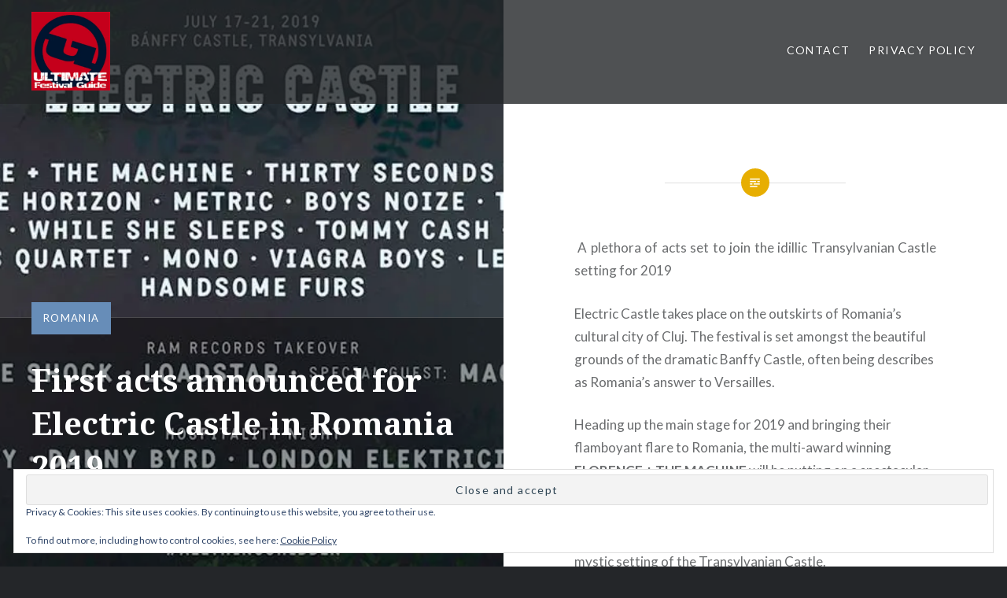

--- FILE ---
content_type: text/html; charset=UTF-8
request_url: https://ultimatefestivalguide.com/first-acts-announced-for-electric-castle-in-romania-2019/
body_size: 21619
content:
<!DOCTYPE html>
<html lang="en-GB">
<head>
<meta charset="UTF-8">
<meta name="viewport" content="width=device-width, initial-scale=1">
<link rel="profile" href="http://gmpg.org/xfn/11">
<link rel="pingback" href="https://ultimatefestivalguide.com/xmlrpc.php">

<style id="jetpack-boost-critical-css">@media all{.widget_eu_cookie_law_widget{border:none;bottom:1em;left:1em;margin:0;padding:0;position:fixed;right:1em;width:auto;z-index:50001}#eu-cookie-law{background-color:#fff;border:1px solid #dedede;color:#2e4467;font-size:12px;line-height:1.5;overflow:hidden;padding:6px 6px 6px 15px;position:relative}#eu-cookie-law a{color:inherit;text-decoration:underline}#eu-cookie-law form{margin-bottom:0;position:static}#eu-cookie-law input{background:#f3f3f3;border:1px solid #dedede;border-radius:3px;color:#2e4453;display:inline;float:right;font-family:inherit;font-size:14px;font-weight:inherit;line-height:inherit;margin:0 0 0 5%;padding:8px 12px;position:static;text-transform:none}@media (max-width:600px){#eu-cookie-law{padding-bottom:55px}#eu-cookie-law input.accept{bottom:8px;position:absolute;right:8px}}}@media all{#jp-relatedposts{display:none;padding-top:1em;margin:1em 0;position:relative;clear:both}.jp-relatedposts::after{content:"";display:block;clear:both}#jp-relatedposts h3.jp-relatedposts-headline{margin:0 0 1em 0;display:inline-block;float:left;font-size:9pt;font-weight:700;font-family:inherit}#jp-relatedposts h3.jp-relatedposts-headline em::before{content:"";display:block;width:100%;min-width:30px;border-top:1px solid rgb(0 0 0/.2);margin-bottom:1em}#jp-relatedposts h3.jp-relatedposts-headline em{font-style:normal;font-weight:700}ul{box-sizing:border-box}.wp-block-quote{box-sizing:border-box}.wp-block-quote{overflow-wrap:break-word}.wp-block-quote>cite{display:block}.entry-content{counter-reset:footnotes}.screen-reader-text{border:0;clip-path:inset(50%);height:1px;margin:-1px;overflow:hidden;padding:0;position:absolute;width:1px;word-wrap:normal!important}@font-face{font-family:Genericons;font-weight:400;font-style:normal}@media screen and (-webkit-min-device-pixel-ratio:0){@font-face{font-family:Genericons}}html{font-family:sans-serif;-webkit-text-size-adjust:100%;-ms-text-size-adjust:100%}body{margin:0}article,aside,header,main,nav{display:block}[hidden]{display:none}a{background-color:#fff0}strong{font-weight:700}h1{font-size:2em;margin:.67em 0}img{border:0}svg:not(:root){overflow:hidden}button,input{margin:0}button{overflow:visible}button{text-transform:none}button,input[type=submit]{border-radius:0;-webkit-appearance:button}input{line-height:normal}*{box-sizing:border-box}html{box-sizing:border-box;font-size:62.5%}body{background-color:#242629;color:#6a6c6e;font-family:Lato,"Helvetica Neue",Helvetica,Arial,sans-serif;font-size:1.8rem;line-height:1.62}.site{background-color:#fff;position:relative}*,:after,:before{box-sizing:inherit}a{color:inherit;text-decoration:none}h1,h2,h3{color:#1a1c1e;font-family:"Noto Serif",Georgia,serif;font-weight:700;line-height:1.38}h2:first-child,h3:first-child{margin-top:0}h2,h3{clear:both}h1{clear:both;font-size:5rem;font-weight:700}h2{font-size:2.6rem}h3{font-size:2.2rem}p{margin:0;padding:0 0 1.5em}blockquote:after,blockquote:before{content:""}blockquote{quotes:""""}blockquote{border-left:3px solid #ddd;clear:both;color:#393d41;font-family:"Noto Serif",Georgia,serif;font-size:1.05em;font-style:italic;margin:0 0 1.5em 1.5em;padding-left:1.5em;position:relative}blockquote p{padding:0 0 .8em}blockquote cite{color:#444;display:block;font-family:Lato,"Helvetica Neue",Helvetica,Arial,sans-serif;font-size:.9em}cite,em{font-style:italic}img{height:auto;max-width:100%}ul{margin:0;padding:0}ul{margin:0 0 1.5em 3em}ul{list-style:disc}.is-singular .entry-inner:before,.menu-toggle:before{font-family:Genericons;font-style:normal;font-variant:normal;font-weight:400;text-decoration:inherit;text-transform:none;-webkit-font-smoothing:antialiased;-moz-osx-font-smoothing:grayscale;speak:none}button,input{border:1px solid #ddd;color:inherit;font-family:inherit;font-size:1.6rem;line-height:1.5;max-width:100%;outline:0;padding:.62em;vertical-align:baseline}button,input[type=submit]{background-color:#678db8;border-color:#678db8;color:#fff;font-size:1.4rem;letter-spacing:.1em;padding:.62em 1.62em;text-transform:uppercase}button,input[type=submit]{border:0;padding:1em;white-space:nowrap}.screen-reader-text{clip:rect(1px,1px,1px,1px);height:1px;overflow:hidden;position:absolute!important;width:1px}.entry-content:after,.entry-content:before,.site-content:after,.site-content:before{content:"";display:table}.entry-content:after,.site-content:after{clear:both}.site-header{background-color:rgb(36 38 41/.8);color:#fff;display:table;left:0;min-height:90px;padding:15px 40px;position:fixed;right:0;text-shadow:0 0 3px rgb(0 0 0/.3);top:0;width:100%;z-index:5}.site-branding{display:table-cell;margin:0;vertical-align:middle;width:30%}.site-title{clear:none;font-size:3rem;line-height:1.2;margin:0;position:relative;vertical-align:middle}.site-branding a,.site-title{color:inherit;text-decoration:none}.site-branding .site-logo-link{line-height:1;padding-right:10px;position:relative;vertical-align:middle;width:auto}.site-branding .site-logo-link img{height:auto;max-height:100px;max-width:310px;width:auto}.site-branding .site-description{display:none;font-size:1.6rem;font-weight:300;line-height:1.62;margin:0;padding:0}#site-navigation{display:table-cell;font-size:1.4rem;text-align:right;vertical-align:middle;width:70%}#site-navigation a{color:#fff;display:inline-block}#site-navigation li,#site-navigation ul{list-style:none;margin:0;padding:0}#site-navigation li{position:relative}#site-navigation ul li{display:inline-block;letter-spacing:.1em;margin-left:1.5em;padding:6px 0 10px;text-transform:uppercase}.menu-toggle{display:none}.is-singular .content-area article{padding-bottom:2rem}.site-content{overflow:hidden;-webkit-backface-visibility:hidden}.byline,.updated:not(.published){display:none}.is-singular .byline{display:inline}.entry-title{margin:0;padding:0;word-wrap:break-word;-ms-word-wrap:break-word}.entry-content{line-height:1.75}.entry-content a{text-decoration:underline}.is-singular:not(.home) .site-inner{background:#fff;float:right;position:relative;width:50%}.is-singular:not(.home):not(.single-format-image) .site-content{padding:13.5rem 0 0}.is-singular .entry-inner{margin:50px auto 0;position:relative}.has-post-thumbnail.is-singular .entry-inner{max-width:72%}.is-singular .entry-inner:after,.is-singular .entry-inner:before{content:"";left:50%;position:absolute;top:0}.is-singular .entry-inner:after{background:#e7ae01;border-radius:30px;height:36px;margin:-18px 0 0-18px;width:36px}.is-singular .entry-inner:before{color:#fff;content:"";font-size:2.5rem;line-height:36px;margin:-18px 0 0-18px;text-align:center;width:36px;z-index:4}.is-singular .entry-header{padding-bottom:3em;padding-top:3rem}.is-singular:not(.home):not(.page-template-eventbrite-index) .entry-header{font-style:italic}.has-post-thumbnail.is-singular:not(.home):not(.single-format-image):not(.page-template-eventbrite-index) .entry-header{background:rgb(0 0 0/.4);border-top:1px solid rgb(255 255 255/.2);bottom:0;color:rgb(255 255 255/.7);left:0;padding:0 6rem 6rem;position:fixed;text-align:left;width:50%}.is-singular:not(.page-template-eventbrite-index) .entry-header h1{font-style:normal;margin-top:1rem}.is-singular:not(.home):not(.page-template-eventbrite-index) .entry-header a{font-style:normal;letter-spacing:.1em;text-transform:uppercase}.has-post-thumbnail.is-singular:not(.home):not(.single-format-image):not(.page-template-eventbrite-index) .entry-header a,.has-post-thumbnail.is-singular:not(.home):not(.single-format-image):not(.page-template-eventbrite-index) .entry-header h1{color:#fff}.is-singular:not(.home):not(.single-format-image):not(.page-template-eventbrite-index) .entry-meta{font-size:1.5rem;top:-20px}.has-post-thumbnail.is-singular:not(.home):not(.single-format-image):not(.page-template-eventbrite-index) .entry-meta{position:relative;width:100%}.has-post-thumbnail .entry-meta .cat-links{background:#678db8;color:#fff;display:inline-block;padding:13px 15px}.entry-meta .cat-links{font-size:1.3rem;letter-spacing:.1em;text-transform:uppercase}.is-singular .entry-posted{border-top:1px solid rgb(255 255 255/.6);font-size:1.5rem;margin-top:1.5em;padding-top:1.5em}.is-singular.has-post-thumbnail:not(.single-format-image):not(.page-template-eventbrite-index) .entry-posted .posted-info{float:left}.is-singular.has-post-thumbnail:not(.home):not(.single-format-image):not(.page-template-eventbrite-index) .entry-content{padding-top:4em}.is-singular .entry-content:before{border-top:1px solid #e0e0e0;content:"";display:block;left:25%;position:absolute;right:25%;top:0}.is-singular .entry-media{background-color:#242629;background-position:50% 50%;background-size:cover;height:100%;left:0;overflow:hidden;position:fixed;top:0;width:50%}.is-singular .entry-media-thumb{background-color:#292c2f;background-position:50% 50%;background-size:cover;overflow:hidden;padding-bottom:66%}iframe{margin-bottom:1.5em;max-width:100%}.widget-area .widget{float:left;margin:0 0 60px;padding:0 30px;width:24.5%}.has-post-thumbnail.is-singular:not(.home):not(.single-format-image):not(.page-template-eventbrite-index) .widget-area .widget{width:49.5%}.widget{color:#616a74;margin:0 0 1.5em;text-align:left}.widget-area a{color:#858d95}.widget input{background-color:rgb(0 0 0/.1);border-color:#4d545b;width:100%}.widget input[type=submit]{background-color:rgb(0 0 0/.1);border:1px solid #363b40;color:#858d95}@media only screen and (max-width:1400px){body{font-size:1.7rem}h1{font-size:4rem}.site-header{position:absolute;top:0}.site-branding{width:35%}#site-navigation{width:65%}.has-post-thumbnail .entry-meta .cat-links{padding-bottom:10px;padding-top:10px}.has-post-thumbnail.is-singular:not(.home):not(.single-format-image):not(.page-template-eventbrite-index) .entry-header{padding:0 4rem 3rem}.has-post-thumbnail.is-singular:not(.home):not(.single-format-image):not(.page-template-eventbrite-index) .widget-area .widget{width:100%}}@media only screen and (max-width:1200px){.is-singular.has-post-thumbnail:not(.home):not(.single-format-image):not(.page-template-eventbrite-index) .site-inner{width:65%}.has-post-thumbnail.is-singular:not(.home):not(.single-format-image):not(.page-template-eventbrite-index) .entry-header,.is-singular .entry-header{padding:3em 0 0;text-align:center}.has-post-thumbnail.is-singular:not(.home):not(.single-format-image):not(.page-template-eventbrite-index) .entry-header{background:#fff0;color:#6a6c6e;position:relative;width:auto}.is-singular:not(.eventbrite-archive) .entry-header h1{font-size:4rem}.has-post-thumbnail.is-singular:not(.home):not(.single-format-image):not(.page-template-eventbrite-index) .entry-header h1{color:#1a1c1e}.has-post-thumbnail.is-singular:not(.home):not(.single-format-image):not(.page-template-eventbrite-index) .entry-header .cat-links,.has-post-thumbnail.is-singular:not(.home):not(.single-format-image):not(.page-template-eventbrite-index) .entry-header a{color:#6a6c6e}.is-singular .entry-posted{border-top:0;font-size:1.5rem;margin-top:0;text-align:center}.is-singular.has-post-thumbnail:not(.single-format-image):not(.page-template-eventbrite-index) .entry-posted .posted-info{float:none}.is-singular:not(.home):not(.single-format-image):not(.page-template-eventbrite-index) .entry-meta{top:auto}.has-post-thumbnail .entry-meta .cat-links{background:#fff0;padding:0}.is-singular .entry-content,.is-singular:not(.home):not(.single-format-image):not(.page-template-eventbrite-index) .entry-content{padding-top:3rem}.is-singular:not(.home):not(.single-format-image):not(.page-template-eventbrite-index) .entry-media{width:35%}.widget-area .widget{width:49.5%}}@media only screen and (min-width:961px){.is-singular .entry-media-thumb{background-image:none!important;display:none}}@media only screen and (max-width:960px){.site-header{min-height:0!important}.is-singular .site .site-header,.site-header{display:block;padding:2rem 2rem 0;position:relative;top:0;width:100%}.site-header{background-color:#292c2f}.site-branding{display:block;float:none;padding-bottom:2rem;width:75%}.is-singular:not(.home) .site-header>.site-branding{display:block}.site-branding .site-logo-link img{max-width:250px}#site-navigation{display:block;float:none;text-align:left;width:100%}.menu-toggle{background-color:rgb(0 0 0/.1);border:1px solid rgb(255 255 255/.2);display:block;font-family:Lato,"Helvetica Neue",Helvetica,sans-serif;font-size:1.4rem;font-weight:700;letter-spacing:.1em;padding:1em 1.5em;position:absolute;right:2rem;text-transform:uppercase;top:1rem}.menu-toggle:before{content:"";font-size:85%;margin:0 6px 0 0;position:relative;top:1px}#site-navigation>div{display:none}#site-navigation ul li{border-top:1px solid #363b40;display:block;margin:0;padding:0}#site-navigation ul a{color:#8c97a2;display:block;padding:1em 0}.site-content{padding-top:0!important}.is-singular.has-post-thumbnail:not(.home):not(.single-format-image):not(.page-template-eventbrite-index) .site-inner,.is-singular:not(.home) .site-inner{width:100%}.has-post-thumbnail.is-singular .entry-inner,.is-singular .entry-inner{max-width:100%;padding-left:8%;padding-right:8%}.is-singular:not(.home):not(.single-format-image) .entry-inner{margin:90px auto 0}.is-singular:not(.eventbrite-archive) .entry-header h1{font-size:3.5rem}.is-singular .entry-media,.is-singular:not(.home) .entry-media,.is-singular:not(.home):not(.single-format-image):not(.page-template-eventbrite-index) .entry-media{background:0 0!important;height:auto;margin:0 0 5.5rem;position:relative;right:auto;top:auto;width:auto}.is-singular .entry-media-thumb{display:block}.is-singular.has-post-thumbnail:not(.home):not(.page-template-eventbrite-index) .widget-area .widget{width:49.5%}}@media only screen and (max-width:680px){body{font-size:1.6rem}h1{font-size:4rem}blockquote{margin-left:1.5em}.site-title{font-size:2.2rem}.site-branding .site-logo-link+.site-title{margin-top:1rem}.menu-toggle{font-size:1.2rem}.entry-header{padding:0 0 2rem}.is-singular .entry-inner{margin-top:60px}.is-singular .entry-inner:after{height:30px;margin:-15px 0 0-15px;width:30px}.is-singular .entry-inner:before{font-size:2rem;height:30px;line-height:30px;margin:-15px 0 0-15px;width:30px}.is-singular:not(.eventbrite-archive) .entry-header h1{font-size:3rem}.has-post-thumbnail .entry-meta .cat-links,.is-singular .entry-posted{font-size:1.3rem!important}.is-singular .entry-content,.is-singular.has-post-thumbnail:not(.home):not(.single-format-image):not(.page-template-eventbrite-index) .entry-content,.is-singular:not(.home) .entry-content{padding-top:2rem}.has-post-thumbnail.is-singular:not(.home):not(.single-format-image):not(.page-template-eventbrite-index) .widget-area .widget,.is-singular:not(.home) .widget-area .widget,.widget-area .widget{float:none;width:100%}}@media only screen and (max-width:400px){h1{font-size:3rem}.site-branding{padding-bottom:1.3rem;width:100%}.site-branding .site-logo-link,.site-title{display:block;padding:0;text-align:center}.site-branding .site-logo-link img{max-width:80%}.menu-toggle{margin:0 auto 10px;position:relative;right:auto;top:auto}#site-navigation{padding-bottom:1px}.has-post-thumbnail.is-singular:not(.home) .entry-header,.is-singular:not(.eventbrite-archive) .entry-header{padding:2em 0 0}.is-singular .entry-inner{margin-top:40px}}.screen-reader-text{border:0;clip-path:inset(50%);height:1px;margin:-1px;overflow:hidden;padding:0;position:absolute!important;width:1px;word-wrap:normal!important}.sd-content ul li a.sd-button>span{line-height:23px;margin-left:6px}.sd-social-icon .sd-content ul li a.sd-button>span{margin-left:0}body .sd-social-icon .sd-content ul li[class*=share-] a.sd-button.share-icon.no-text span:not(.custom-sharing-span){display:none}.sd-social-icon .sd-content ul li[class*=share-] a.sd-button>span{line-height:1}}@media all{.jetpack-video-wrapper{margin-bottom:1.6em}.jetpack-video-wrapper>iframe{margin-bottom:0}.widget_eu_cookie_law_widget{border:none;bottom:1em;left:1em;margin:0;padding:0;position:fixed;right:1em;width:auto;z-index:50001}#eu-cookie-law{background-color:#fff;border:1px solid #dedede;color:#2e4467;font-size:12px;line-height:1.5;overflow:hidden;padding:6px 6px 6px 15px;position:relative}#eu-cookie-law a{color:inherit;text-decoration:underline}#eu-cookie-law form{margin-bottom:0;position:static}#eu-cookie-law input{background:#f3f3f3;border:1px solid #dedede;border-radius:3px;color:#2e4453;display:inline;float:right;font-family:inherit;font-size:14px;font-weight:inherit;line-height:inherit;margin:0 0 0 5%;padding:8px 12px;position:static;text-transform:none}@media (max-width:600px){#eu-cookie-law{padding-bottom:55px}#eu-cookie-law input.accept{bottom:8px;position:absolute;right:8px}}}@media all{.swiper{display:block;list-style:none;margin-left:auto;margin-right:auto;overflow:hidden;padding:0;position:relative;z-index:1}.swiper-wrapper{box-sizing:initial;display:flex;height:100%;position:relative;width:100%;z-index:1}.swiper-wrapper{transform:translateZ(0)}.swiper-button-next,.swiper-button-prev{align-items:center;color:#007aff;display:flex;height:44px;justify-content:center;margin-top:-22px;position:absolute;top:50%;width:27px;z-index:10}.swiper-button-next svg,.swiper-button-prev svg{height:100%;-o-object-fit:contain;object-fit:contain;transform-origin:center;width:100%}.swiper-button-prev{left:10px;right:auto}.swiper-button-next:after,.swiper-button-prev:after{font-family:swiper-icons;font-size:44px;font-variant:normal;letter-spacing:0;line-height:1;text-transform:none!important}.swiper-button-prev:after{content:"prev"}.swiper-button-next{left:auto;right:10px}.swiper-button-next:after{content:"next"}.swiper-pagination{position:absolute;text-align:center;transform:translateZ(0);z-index:10}:root{--jp-carousel-primary-color:#fff;--jp-carousel-primary-subtle-color:#999;--jp-carousel-bg-color:#000;--jp-carousel-bg-faded-color:#222}.jp-carousel-overlay .swiper-button-next,.jp-carousel-overlay .swiper-button-prev{background-image:none}.jp-carousel-wrap *{line-height:inherit}.jp-carousel-wrap.swiper{height:auto;width:100vw}.jp-carousel-overlay .swiper-button-next,.jp-carousel-overlay .swiper-button-prev{opacity:.5;height:initial;width:initial;padding:20px 40px;background-image:none}.jp-carousel-overlay .swiper-button-next::after,.jp-carousel-overlay .swiper-button-prev::after{content:none}.jp-carousel-overlay .swiper-button-next svg,.jp-carousel-overlay .swiper-button-prev svg{height:30px;width:28px;background:var(--jp-carousel-bg-color);border-radius:4px}.jp-carousel-overlay{font-family:"Helvetica Neue",sans-serif!important;z-index:2147483647;overflow-x:hidden;overflow-y:auto;direction:ltr;position:fixed;top:0;right:0;bottom:0;left:0;background:var(--jp-carousel-bg-color)}.jp-carousel-overlay *{box-sizing:border-box}.jp-carousel-overlay h2::before,.jp-carousel-overlay h3::before{content:none;display:none}.jp-carousel-overlay .swiper .swiper-button-prev{left:0;right:auto}.jp-carousel-overlay .swiper .swiper-button-next{right:0;left:auto}.jp-carousel-container{display:grid;grid-template-rows:1fr 64px;height:100%}.jp-carousel-info{display:flex;flex-direction:column;text-align:left!important;-webkit-font-smoothing:subpixel-antialiased!important;z-index:100;background-color:var(--jp-carousel-bg-color);opacity:1}.jp-carousel-info-footer{position:relative;background-color:var(--jp-carousel-bg-color);height:64px;display:flex;align-items:center;justify-content:space-between;width:100vw}.jp-carousel-info-extra{display:none;background-color:var(--jp-carousel-bg-color);padding:35px;width:100vw;border-top:1px solid var(--jp-carousel-bg-faded-color)}.jp-carousel-title-and-caption{margin-bottom:15px}.jp-carousel-photo-info{left:0!important;width:100%!important}.jp-carousel-comments-wrapper{padding:0;width:100%!important;display:none}.jp-carousel-close-hint{letter-spacing:0!important;position:fixed;top:20px;right:30px;padding:10px;text-align:right;width:45px;height:45px;z-index:15;color:var(--jp-carousel-primary-color)}.jp-carousel-close-hint svg{padding:3px 2px;background:var(--jp-carousel-bg-color);border-radius:4px}.jp-carousel-pagination-container{flex:1;margin:0 15px 0 35px}.jp-carousel-pagination,.jp-swiper-pagination{color:var(--jp-carousel-primary-color);font-size:15px;font-weight:400;white-space:nowrap;display:none;position:static!important}.jp-carousel-pagination-container .swiper-pagination{text-align:left;line-height:8px}.jp-carousel-pagination{padding-left:5px}.jp-carousel-info-footer .jp-carousel-photo-title-container{flex:4;justify-content:center;overflow:hidden;margin:0}.jp-carousel-photo-caption,.jp-carousel-photo-title{background:0 0!important;border:none!important;display:inline-block;font:400 20px/1.3em"Helvetica Neue",sans-serif;line-height:normal;letter-spacing:0!important;margin:0 0 10px 0;padding:0;overflow:hidden;text-shadow:none!important;text-transform:none!important;color:var(--jp-carousel-primary-color)}.jp-carousel-info-footer .jp-carousel-photo-caption{text-align:center;font-size:15px;white-space:nowrap;color:var(--jp-carousel-primary-subtle-color);margin:0;text-overflow:ellipsis}.jp-carousel-photo-title{font-size:32px;margin-bottom:2px}.jp-carousel-photo-description{color:var(--jp-carousel-primary-subtle-color);font-size:16px;margin:25px 0;width:100%;overflow:hidden;overflow-wrap:break-word}.jp-carousel-caption{font-size:14px;font-weight:400;margin:0}.jp-carousel-image-meta{color:var(--jp-carousel-primary-color);font:12px/1.4"Helvetica Neue",sans-serif!important;width:100%;display:none}.jp-carousel-image-meta ul{margin:0!important;padding:0!important;list-style:none!important}a.jp-carousel-image-download{display:inline-block;clear:both;color:var(--jp-carousel-primary-subtle-color);line-height:1;font-weight:400;font-size:14px;text-decoration:none}a.jp-carousel-image-download svg{display:inline-block;vertical-align:middle;margin:0 3px;padding-bottom:2px}.jp-carousel-comments{font:15px/1.7"Helvetica Neue",sans-serif!important;font-weight:400;background:none #fff0;width:100%;bottom:10px;margin-top:20px}#jp-carousel-loading-overlay{display:none;position:fixed;top:0;bottom:0;left:0;right:0}#jp-carousel-loading-wrapper{display:flex;align-items:center;justify-content:center;height:100vh;width:100vw}#jp-carousel-library-loading,#jp-carousel-library-loading::after{border-radius:50%;width:40px;height:40px}#jp-carousel-library-loading{float:left;margin:22px 0 0 10px;font-size:10px;position:relative;text-indent:-9999em;border-top:8px solid rgb(255 255 255/.2);border-right:8px solid rgb(255 255 255/.2);border-bottom:8px solid rgb(255 255 255/.2);border-left:8px solid var(--jp-carousel-primary-color);transform:translateZ(0)}#jp-carousel-comment-form-spinner,#jp-carousel-comment-form-spinner::after{border-radius:50%;width:20px;height:20px}#jp-carousel-comment-form-spinner{display:none;float:left;font-size:10px;position:absolute;text-indent:-9999em;border-top:4px solid rgb(255 255 255/.2);border-right:4px solid rgb(255 255 255/.2);border-bottom:4px solid rgb(255 255 255/.2);border-left:4px solid var(--jp-carousel-primary-color);transform:translateZ(0);margin:0 auto;top:calc(50% - 15px);left:0;bottom:0;right:0}.jp-carousel-info-content-wrapper{max-width:800px;margin:auto}#jp-carousel-comment-form-commenting-as p{font:400 13px/1.7"Helvetica Neue",sans-serif!important;margin:22px 0 0;float:left}#jp-carousel-comment-form-container{margin-bottom:15px;width:100%;margin-top:20px;color:var(--jp-carousel-primary-subtle-color);position:relative;overflow:hidden}#jp-carousel-comment-post-results{display:none;overflow:auto;width:100%}#jp-carousel-comments-loading{font:400 15px/1.7"Helvetica Neue",sans-serif!important;display:none;color:var(--jp-carousel-primary-subtle-color);text-align:left;margin-bottom:20px;width:100%;bottom:10px;margin-top:20px}.jp-carousel-photo-icons-container{flex:1;display:block;text-align:right;margin:0 20px 0 30px;white-space:nowrap}.jp-carousel-icon-btn{padding:16px;text-decoration:none;border:none;background:0 0;display:inline-block;height:64px}.jp-carousel-icon{border:none;display:inline-block;line-height:0;font-weight:400;font-style:normal;border-radius:4px;width:31px;padding:4px 3px 3px}.jp-carousel-icon svg{display:inline-block}.jp-carousel-overlay rect{fill:var(--jp-carousel-primary-color)}.jp-carousel-icon .jp-carousel-has-comments-indicator{display:none;font-size:12px;vertical-align:top;margin-left:-16px;line-height:1;padding:2px 4px;border-radius:4px;background:var(--jp-carousel-primary-color);color:var(--jp-carousel-bg-color);font-weight:400;font-family:"Helvetica Neue",sans-serif!important;position:relative}@media only screen and (max-width:760px){.jp-carousel-overlay .swiper .swiper-button-next,.jp-carousel-overlay .swiper .swiper-button-prev{display:none!important}.jp-carousel-image-meta{float:none!important;width:100%!important;box-sizing:border-box;margin-left:0}.jp-carousel-close-hint{font-size:26px!important;position:fixed!important;top:10px;right:10px}.jp-carousel-wrap{background-color:var(--jp-carousel-bg-color)}.jp-carousel-caption{overflow:visible!important}.jp-carousel-info-footer .jp-carousel-photo-title-container{display:none}.jp-carousel-photo-icons-container{margin:0 10px 0 0;white-space:nowrap}.jp-carousel-icon-btn{padding-left:20px}.jp-carousel-pagination{padding-left:5px}.jp-carousel-pagination-container{margin-left:25px}}.widget_eu_cookie_law_widget{border:none;bottom:1em;left:1em;margin:0;padding:0;position:fixed;right:1em;width:auto;z-index:50001}#eu-cookie-law{background-color:#fff;border:1px solid #dedede;color:#2e4467;font-size:12px;line-height:1.5;overflow:hidden;padding:6px 6px 6px 15px;position:relative}#eu-cookie-law a{color:inherit;text-decoration:underline}#eu-cookie-law form{margin-bottom:0;position:static}#eu-cookie-law input{background:#f3f3f3;border:1px solid #dedede;border-radius:3px;color:#2e4453;display:inline;float:right;font-family:inherit;font-size:14px;font-weight:inherit;line-height:inherit;margin:0 0 0 5%;padding:8px 12px;position:static;text-transform:none}@media (max-width:600px){#eu-cookie-law{padding-bottom:55px}#eu-cookie-law input.accept{bottom:8px;position:absolute;right:8px}}}@media all{#jp-relatedposts{display:none;padding-top:1em;margin:1em 0;position:relative;clear:both}.jp-relatedposts::after{content:"";display:block;clear:both}#jp-relatedposts h3.jp-relatedposts-headline{margin:0 0 1em 0;display:inline-block;float:left;font-size:9pt;font-weight:700;font-family:inherit}#jp-relatedposts h3.jp-relatedposts-headline em::before{content:"";display:block;width:100%;min-width:30px;border-top:1px solid rgb(0 0 0/.2);margin-bottom:1em}#jp-relatedposts h3.jp-relatedposts-headline em{font-style:normal;font-weight:700}ul{box-sizing:border-box}.wp-block-quote{box-sizing:border-box}.wp-block-quote{overflow-wrap:break-word}.wp-block-quote>cite{display:block}.entry-content{counter-reset:footnotes}.screen-reader-text{border:0;clip-path:inset(50%);height:1px;margin:-1px;overflow:hidden;padding:0;position:absolute;width:1px;word-wrap:normal!important}@font-face{font-family:Genericons;font-weight:400;font-style:normal}@media screen and (-webkit-min-device-pixel-ratio:0){@font-face{font-family:Genericons}}html{font-family:sans-serif;-webkit-text-size-adjust:100%;-ms-text-size-adjust:100%}body{margin:0}article,aside,header,main,nav{display:block}[hidden]{display:none}a{background-color:#fff0}strong{font-weight:700}h1{font-size:2em;margin:.67em 0}img{border:0}svg:not(:root){overflow:hidden}button,input{margin:0}button{overflow:visible}button{text-transform:none}button,input[type=submit]{border-radius:0;-webkit-appearance:button}input{line-height:normal}*{box-sizing:border-box}html{box-sizing:border-box;font-size:62.5%}body{background-color:#242629;color:#6a6c6e;font-family:Lato,"Helvetica Neue",Helvetica,Arial,sans-serif;font-size:1.8rem;line-height:1.62}.site{background-color:#fff;position:relative}*,:after,:before{box-sizing:inherit}a{color:inherit;text-decoration:none}h1,h2,h3{color:#1a1c1e;font-family:"Noto Serif",Georgia,serif;font-weight:700;line-height:1.38}h2:first-child,h3:first-child{margin-top:0}h2,h3{clear:both}h1{clear:both;font-size:5rem;font-weight:700}h2{font-size:2.6rem}h3{font-size:2.2rem}p{margin:0;padding:0 0 1.5em}blockquote:after,blockquote:before{content:""}blockquote{quotes:""""}blockquote{border-left:3px solid #ddd;clear:both;color:#393d41;font-family:"Noto Serif",Georgia,serif;font-size:1.05em;font-style:italic;margin:0 0 1.5em 1.5em;padding-left:1.5em;position:relative}blockquote p{padding:0 0 .8em}blockquote cite{color:#444;display:block;font-family:Lato,"Helvetica Neue",Helvetica,Arial,sans-serif;font-size:.9em}cite,em{font-style:italic}img{height:auto;max-width:100%}ul{margin:0;padding:0}ul{margin:0 0 1.5em 3em}ul{list-style:disc}.is-singular .entry-inner:before,.menu-toggle:before{font-family:Genericons;font-style:normal;font-variant:normal;font-weight:400;text-decoration:inherit;text-transform:none;-webkit-font-smoothing:antialiased;-moz-osx-font-smoothing:grayscale;speak:none}button,input{border:1px solid #ddd;color:inherit;font-family:inherit;font-size:1.6rem;line-height:1.5;max-width:100%;outline:0;padding:.62em;vertical-align:baseline}button,input[type=submit]{background-color:#678db8;border-color:#678db8;color:#fff;font-size:1.4rem;letter-spacing:.1em;padding:.62em 1.62em;text-transform:uppercase}button,input[type=submit]{border:0;padding:1em;white-space:nowrap}.screen-reader-text{clip:rect(1px,1px,1px,1px);height:1px;overflow:hidden;position:absolute!important;width:1px}.entry-content:after,.entry-content:before,.site-content:after,.site-content:before{content:"";display:table}.entry-content:after,.site-content:after{clear:both}.site-header{background-color:rgb(36 38 41/.8);color:#fff;display:table;left:0;min-height:90px;padding:15px 40px;position:fixed;right:0;text-shadow:0 0 3px rgb(0 0 0/.3);top:0;width:100%;z-index:5}.site-branding{display:table-cell;margin:0;vertical-align:middle;width:30%}.site-title{clear:none;font-size:3rem;line-height:1.2;margin:0;position:relative;vertical-align:middle}.site-branding a,.site-title{color:inherit;text-decoration:none}.site-branding .site-logo-link{line-height:1;padding-right:10px;position:relative;vertical-align:middle;width:auto}.site-branding .site-logo-link img{height:auto;max-height:100px;max-width:310px;width:auto}.site-branding .site-description{display:none;font-size:1.6rem;font-weight:300;line-height:1.62;margin:0;padding:0}#site-navigation{display:table-cell;font-size:1.4rem;text-align:right;vertical-align:middle;width:70%}#site-navigation a{color:#fff;display:inline-block}#site-navigation li,#site-navigation ul{list-style:none;margin:0;padding:0}#site-navigation li{position:relative}#site-navigation ul li{display:inline-block;letter-spacing:.1em;margin-left:1.5em;padding:6px 0 10px;text-transform:uppercase}.menu-toggle{display:none}.is-singular .content-area article{padding-bottom:2rem}.site-content{overflow:hidden;-webkit-backface-visibility:hidden}.byline,.updated:not(.published){display:none}.is-singular .byline{display:inline}.entry-title{margin:0;padding:0;word-wrap:break-word;-ms-word-wrap:break-word}.entry-content{line-height:1.75}.entry-content a{text-decoration:underline}.is-singular:not(.home) .site-inner{background:#fff;float:right;position:relative;width:50%}.is-singular:not(.home):not(.single-format-image) .site-content{padding:13.5rem 0 0}.is-singular .entry-inner{margin:50px auto 0;position:relative}.has-post-thumbnail.is-singular .entry-inner{max-width:72%}.is-singular .entry-inner:after,.is-singular .entry-inner:before{content:"";left:50%;position:absolute;top:0}.is-singular .entry-inner:after{background:#e7ae01;border-radius:30px;height:36px;margin:-18px 0 0-18px;width:36px}.is-singular .entry-inner:before{color:#fff;content:"";font-size:2.5rem;line-height:36px;margin:-18px 0 0-18px;text-align:center;width:36px;z-index:4}.is-singular .entry-header{padding-bottom:3em;padding-top:3rem}.is-singular:not(.home):not(.page-template-eventbrite-index) .entry-header{font-style:italic}.has-post-thumbnail.is-singular:not(.home):not(.single-format-image):not(.page-template-eventbrite-index) .entry-header{background:rgb(0 0 0/.4);border-top:1px solid rgb(255 255 255/.2);bottom:0;color:rgb(255 255 255/.7);left:0;padding:0 6rem 6rem;position:fixed;text-align:left;width:50%}.is-singular:not(.page-template-eventbrite-index) .entry-header h1{font-style:normal;margin-top:1rem}.is-singular:not(.home):not(.page-template-eventbrite-index) .entry-header a{font-style:normal;letter-spacing:.1em;text-transform:uppercase}.has-post-thumbnail.is-singular:not(.home):not(.single-format-image):not(.page-template-eventbrite-index) .entry-header a,.has-post-thumbnail.is-singular:not(.home):not(.single-format-image):not(.page-template-eventbrite-index) .entry-header h1{color:#fff}.is-singular:not(.home):not(.single-format-image):not(.page-template-eventbrite-index) .entry-meta{font-size:1.5rem;top:-20px}.has-post-thumbnail.is-singular:not(.home):not(.single-format-image):not(.page-template-eventbrite-index) .entry-meta{position:relative;width:100%}.has-post-thumbnail .entry-meta .cat-links{background:#678db8;color:#fff;display:inline-block;padding:13px 15px}.entry-meta .cat-links{font-size:1.3rem;letter-spacing:.1em;text-transform:uppercase}.is-singular .entry-posted{border-top:1px solid rgb(255 255 255/.6);font-size:1.5rem;margin-top:1.5em;padding-top:1.5em}.is-singular.has-post-thumbnail:not(.single-format-image):not(.page-template-eventbrite-index) .entry-posted .posted-info{float:left}.is-singular.has-post-thumbnail:not(.home):not(.single-format-image):not(.page-template-eventbrite-index) .entry-content{padding-top:4em}.is-singular .entry-content:before{border-top:1px solid #e0e0e0;content:"";display:block;left:25%;position:absolute;right:25%;top:0}.is-singular .entry-media{background-color:#242629;background-position:50% 50%;background-size:cover;height:100%;left:0;overflow:hidden;position:fixed;top:0;width:50%}.is-singular .entry-media-thumb{background-color:#292c2f;background-position:50% 50%;background-size:cover;overflow:hidden;padding-bottom:66%}iframe{margin-bottom:1.5em;max-width:100%}.widget-area .widget{float:left;margin:0 0 60px;padding:0 30px;width:24.5%}.has-post-thumbnail.is-singular:not(.home):not(.single-format-image):not(.page-template-eventbrite-index) .widget-area .widget{width:49.5%}.widget{color:#616a74;margin:0 0 1.5em;text-align:left}.widget-area a{color:#858d95}.widget input{background-color:rgb(0 0 0/.1);border-color:#4d545b;width:100%}.widget input[type=submit]{background-color:rgb(0 0 0/.1);border:1px solid #363b40;color:#858d95}@media only screen and (max-width:1400px){body{font-size:1.7rem}h1{font-size:4rem}.site-header{position:absolute;top:0}.site-branding{width:35%}#site-navigation{width:65%}.has-post-thumbnail .entry-meta .cat-links{padding-bottom:10px;padding-top:10px}.has-post-thumbnail.is-singular:not(.home):not(.single-format-image):not(.page-template-eventbrite-index) .entry-header{padding:0 4rem 3rem}.has-post-thumbnail.is-singular:not(.home):not(.single-format-image):not(.page-template-eventbrite-index) .widget-area .widget{width:100%}}@media only screen and (max-width:1200px){.is-singular.has-post-thumbnail:not(.home):not(.single-format-image):not(.page-template-eventbrite-index) .site-inner{width:65%}.has-post-thumbnail.is-singular:not(.home):not(.single-format-image):not(.page-template-eventbrite-index) .entry-header,.is-singular .entry-header{padding:3em 0 0;text-align:center}.has-post-thumbnail.is-singular:not(.home):not(.single-format-image):not(.page-template-eventbrite-index) .entry-header{background:#fff0;color:#6a6c6e;position:relative;width:auto}.is-singular:not(.eventbrite-archive) .entry-header h1{font-size:4rem}.has-post-thumbnail.is-singular:not(.home):not(.single-format-image):not(.page-template-eventbrite-index) .entry-header h1{color:#1a1c1e}.has-post-thumbnail.is-singular:not(.home):not(.single-format-image):not(.page-template-eventbrite-index) .entry-header .cat-links,.has-post-thumbnail.is-singular:not(.home):not(.single-format-image):not(.page-template-eventbrite-index) .entry-header a{color:#6a6c6e}.is-singular .entry-posted{border-top:0;font-size:1.5rem;margin-top:0;text-align:center}.is-singular.has-post-thumbnail:not(.single-format-image):not(.page-template-eventbrite-index) .entry-posted .posted-info{float:none}.is-singular:not(.home):not(.single-format-image):not(.page-template-eventbrite-index) .entry-meta{top:auto}.has-post-thumbnail .entry-meta .cat-links{background:#fff0;padding:0}.is-singular .entry-content,.is-singular:not(.home):not(.single-format-image):not(.page-template-eventbrite-index) .entry-content{padding-top:3rem}.is-singular:not(.home):not(.single-format-image):not(.page-template-eventbrite-index) .entry-media{width:35%}.widget-area .widget{width:49.5%}}@media only screen and (min-width:961px){.is-singular .entry-media-thumb{background-image:none!important;display:none}}@media only screen and (max-width:960px){.site-header{min-height:0!important}.is-singular .site .site-header,.site-header{display:block;padding:2rem 2rem 0;position:relative;top:0;width:100%}.site-header{background-color:#292c2f}.site-branding{display:block;float:none;padding-bottom:2rem;width:75%}.is-singular:not(.home) .site-header>.site-branding{display:block}.site-branding .site-logo-link img{max-width:250px}#site-navigation{display:block;float:none;text-align:left;width:100%}.menu-toggle{background-color:rgb(0 0 0/.1);border:1px solid rgb(255 255 255/.2);display:block;font-family:Lato,"Helvetica Neue",Helvetica,sans-serif;font-size:1.4rem;font-weight:700;letter-spacing:.1em;padding:1em 1.5em;position:absolute;right:2rem;text-transform:uppercase;top:1rem}.menu-toggle:before{content:"";font-size:85%;margin:0 6px 0 0;position:relative;top:1px}#site-navigation>div{display:none}#site-navigation ul li{border-top:1px solid #363b40;display:block;margin:0;padding:0}#site-navigation ul a{color:#8c97a2;display:block;padding:1em 0}.site-content{padding-top:0!important}.is-singular.has-post-thumbnail:not(.home):not(.single-format-image):not(.page-template-eventbrite-index) .site-inner,.is-singular:not(.home) .site-inner{width:100%}.has-post-thumbnail.is-singular .entry-inner,.is-singular .entry-inner{max-width:100%;padding-left:8%;padding-right:8%}.is-singular:not(.home):not(.single-format-image) .entry-inner{margin:90px auto 0}.is-singular:not(.eventbrite-archive) .entry-header h1{font-size:3.5rem}.is-singular .entry-media,.is-singular:not(.home) .entry-media,.is-singular:not(.home):not(.single-format-image):not(.page-template-eventbrite-index) .entry-media{background:0 0!important;height:auto;margin:0 0 5.5rem;position:relative;right:auto;top:auto;width:auto}.is-singular .entry-media-thumb{display:block}.is-singular.has-post-thumbnail:not(.home):not(.page-template-eventbrite-index) .widget-area .widget{width:49.5%}}@media only screen and (max-width:680px){body{font-size:1.6rem}h1{font-size:4rem}blockquote{margin-left:1.5em}.site-title{font-size:2.2rem}.site-branding .site-logo-link+.site-title{margin-top:1rem}.menu-toggle{font-size:1.2rem}.entry-header{padding:0 0 2rem}.is-singular .entry-inner{margin-top:60px}.is-singular .entry-inner:after{height:30px;margin:-15px 0 0-15px;width:30px}.is-singular .entry-inner:before{font-size:2rem;height:30px;line-height:30px;margin:-15px 0 0-15px;width:30px}.is-singular:not(.eventbrite-archive) .entry-header h1{font-size:3rem}.has-post-thumbnail .entry-meta .cat-links,.is-singular .entry-posted{font-size:1.3rem!important}.is-singular .entry-content,.is-singular.has-post-thumbnail:not(.home):not(.single-format-image):not(.page-template-eventbrite-index) .entry-content,.is-singular:not(.home) .entry-content{padding-top:2rem}.has-post-thumbnail.is-singular:not(.home):not(.single-format-image):not(.page-template-eventbrite-index) .widget-area .widget,.is-singular:not(.home) .widget-area .widget,.widget-area .widget{float:none;width:100%}}@media only screen and (max-width:400px){h1{font-size:3rem}.site-branding{padding-bottom:1.3rem;width:100%}.site-branding .site-logo-link,.site-title{display:block;padding:0;text-align:center}.site-branding .site-logo-link img{max-width:80%}.menu-toggle{margin:0 auto 10px;position:relative;right:auto;top:auto}#site-navigation{padding-bottom:1px}.has-post-thumbnail.is-singular:not(.home) .entry-header,.is-singular:not(.eventbrite-archive) .entry-header{padding:2em 0 0}.is-singular .entry-inner{margin-top:40px}}.screen-reader-text{border:0;clip-path:inset(50%);height:1px;margin:-1px;overflow:hidden;padding:0;position:absolute!important;width:1px;word-wrap:normal!important}.jetpack-video-wrapper{margin-bottom:1.6em}.jetpack-video-wrapper>iframe{margin-bottom:0}.sd-content ul li a.sd-button>span{line-height:23px;margin-left:6px}.sd-social-icon .sd-content ul li a.sd-button>span{margin-left:0}body .sd-social-icon .sd-content ul li[class*=share-] a.sd-button.share-icon.no-text span:not(.custom-sharing-span){display:none}.sd-social-icon .sd-content ul li[class*=share-] a.sd-button>span{line-height:1}}</style><meta name='robots' content='index, follow, max-image-preview:large, max-snippet:-1, max-video-preview:-1' />

	<!-- This site is optimized with the Yoast SEO plugin v26.7 - https://yoast.com/wordpress/plugins/seo/ -->
	<title>First acts announced for Electric Castle in Romania 2019 - Ultimate Festival Guide | Worldwide Music Festival News</title>
	<link rel="canonical" href="https://ultimatefestivalguide.com/first-acts-announced-for-electric-castle-in-romania-2019/" />
	<meta property="og:locale" content="en_GB" />
	<meta property="og:type" content="article" />
	<meta property="og:title" content="First acts announced for Electric Castle in Romania 2019 - Ultimate Festival Guide | Worldwide Music Festival News" />
	<meta property="og:description" content=" A plethora of acts set to join the idillic Transylvanian Castle setting for 2019 Electric Castle takes place on the outskirts of Romania’s cultural city of Cluj. The festival is set amongst the beautiful grounds of the dramatic Banffy Castle, often being describes as Romania’s answer to Versailles.   Heading up the main stage for 2019 and... Read More" />
	<meta property="og:url" content="https://ultimatefestivalguide.com/first-acts-announced-for-electric-castle-in-romania-2019/" />
	<meta property="og:site_name" content="Ultimate Festival Guide | Worldwide Music Festival News" />
	<meta property="article:publisher" content="https://www.facebook.com/ultimatefestivalguide/" />
	<meta property="article:author" content="https://www.facebook.com/ultimatefestivalguide/" />
	<meta property="article:published_time" content="2018-11-20T12:48:23+00:00" />
	<meta property="og:image" content="https://i0.wp.com/ultimatefestivalguide.com/wp-content/uploads/2018/11/electric-castle2019-first-acts-poster-romania.jpg?fit=900%2C540&ssl=1" />
	<meta property="og:image:width" content="900" />
	<meta property="og:image:height" content="540" />
	<meta property="og:image:type" content="image/jpeg" />
	<meta name="author" content="Andy" />
	<meta name="twitter:card" content="summary_large_image" />
	<meta name="twitter:creator" content="@UltimateFests" />
	<meta name="twitter:site" content="@UltimateFests" />
	<meta name="twitter:label1" content="Written by" />
	<meta name="twitter:data1" content="Andy" />
	<meta name="twitter:label2" content="Estimated reading time" />
	<meta name="twitter:data2" content="2 minutes" />
	<script data-jetpack-boost="ignore" type="application/ld+json" class="yoast-schema-graph">{"@context":"https://schema.org","@graph":[{"@type":"Article","@id":"https://ultimatefestivalguide.com/first-acts-announced-for-electric-castle-in-romania-2019/#article","isPartOf":{"@id":"https://ultimatefestivalguide.com/first-acts-announced-for-electric-castle-in-romania-2019/"},"author":{"name":"Andy","@id":"https://ultimatefestivalguide.com/#/schema/person/18712a5bf501f9606915540680bd18e3"},"headline":"First acts announced for Electric Castle in Romania 2019","datePublished":"2018-11-20T12:48:23+00:00","mainEntityOfPage":{"@id":"https://ultimatefestivalguide.com/first-acts-announced-for-electric-castle-in-romania-2019/"},"wordCount":345,"publisher":{"@id":"https://ultimatefestivalguide.com/#organization"},"image":{"@id":"https://ultimatefestivalguide.com/first-acts-announced-for-electric-castle-in-romania-2019/#primaryimage"},"thumbnailUrl":"https://i0.wp.com/ultimatefestivalguide.com/wp-content/uploads/2018/11/electric-castle2019-first-acts-poster-romania.jpg?fit=900%2C540&ssl=1","articleSection":["Romania"],"inLanguage":"en-GB"},{"@type":"WebPage","@id":"https://ultimatefestivalguide.com/first-acts-announced-for-electric-castle-in-romania-2019/","url":"https://ultimatefestivalguide.com/first-acts-announced-for-electric-castle-in-romania-2019/","name":"First acts announced for Electric Castle in Romania 2019 - Ultimate Festival Guide | Worldwide Music Festival News","isPartOf":{"@id":"https://ultimatefestivalguide.com/#website"},"primaryImageOfPage":{"@id":"https://ultimatefestivalguide.com/first-acts-announced-for-electric-castle-in-romania-2019/#primaryimage"},"image":{"@id":"https://ultimatefestivalguide.com/first-acts-announced-for-electric-castle-in-romania-2019/#primaryimage"},"thumbnailUrl":"https://i0.wp.com/ultimatefestivalguide.com/wp-content/uploads/2018/11/electric-castle2019-first-acts-poster-romania.jpg?fit=900%2C540&ssl=1","datePublished":"2018-11-20T12:48:23+00:00","breadcrumb":{"@id":"https://ultimatefestivalguide.com/first-acts-announced-for-electric-castle-in-romania-2019/#breadcrumb"},"inLanguage":"en-GB","potentialAction":[{"@type":"ReadAction","target":["https://ultimatefestivalguide.com/first-acts-announced-for-electric-castle-in-romania-2019/"]}]},{"@type":"ImageObject","inLanguage":"en-GB","@id":"https://ultimatefestivalguide.com/first-acts-announced-for-electric-castle-in-romania-2019/#primaryimage","url":"https://i0.wp.com/ultimatefestivalguide.com/wp-content/uploads/2018/11/electric-castle2019-first-acts-poster-romania.jpg?fit=900%2C540&ssl=1","contentUrl":"https://i0.wp.com/ultimatefestivalguide.com/wp-content/uploads/2018/11/electric-castle2019-first-acts-poster-romania.jpg?fit=900%2C540&ssl=1","width":900,"height":540,"caption":"Electric Castle 2019 Romania first acts poster"},{"@type":"BreadcrumbList","@id":"https://ultimatefestivalguide.com/first-acts-announced-for-electric-castle-in-romania-2019/#breadcrumb","itemListElement":[{"@type":"ListItem","position":1,"name":"Home","item":"https://ultimatefestivalguide.com/"},{"@type":"ListItem","position":2,"name":"First acts announced for Electric Castle in Romania 2019"}]},{"@type":"WebSite","@id":"https://ultimatefestivalguide.com/#website","url":"https://ultimatefestivalguide.com/","name":"Ultimate Festival Guide | Worldwide Music Festival News","description":"","publisher":{"@id":"https://ultimatefestivalguide.com/#organization"},"potentialAction":[{"@type":"SearchAction","target":{"@type":"EntryPoint","urlTemplate":"https://ultimatefestivalguide.com/?s={search_term_string}"},"query-input":{"@type":"PropertyValueSpecification","valueRequired":true,"valueName":"search_term_string"}}],"inLanguage":"en-GB"},{"@type":"Organization","@id":"https://ultimatefestivalguide.com/#organization","name":"Ultimate Festival Guide","url":"https://ultimatefestivalguide.com/","logo":{"@type":"ImageObject","inLanguage":"en-GB","@id":"https://ultimatefestivalguide.com/#/schema/logo/image/","url":"https://i0.wp.com/ultimatefestivalguide.com/wp-content/uploads/2018/02/UFG-logo-500x500.jpg?fit=500%2C500&ssl=1","contentUrl":"https://i0.wp.com/ultimatefestivalguide.com/wp-content/uploads/2018/02/UFG-logo-500x500.jpg?fit=500%2C500&ssl=1","width":500,"height":500,"caption":"Ultimate Festival Guide"},"image":{"@id":"https://ultimatefestivalguide.com/#/schema/logo/image/"},"sameAs":["https://www.facebook.com/ultimatefestivalguide/","https://x.com/UltimateFests","https://www.instagram.com/ultimatefestivalguide/","https://www.linkedin.com/company/ultimate-festival-guide/","https://www.pinterest.com/ultfestguide/"]},{"@type":"Person","@id":"https://ultimatefestivalguide.com/#/schema/person/18712a5bf501f9606915540680bd18e3","name":"Andy","image":{"@type":"ImageObject","inLanguage":"en-GB","@id":"https://ultimatefestivalguide.com/#/schema/person/image/","url":"https://secure.gravatar.com/avatar/383452c777d7bafda7dec6d0f192a18d5c863973cd274a1459b95f30718a0907?s=96&d=mm&r=g","contentUrl":"https://secure.gravatar.com/avatar/383452c777d7bafda7dec6d0f192a18d5c863973cd274a1459b95f30718a0907?s=96&d=mm&r=g","caption":"Andy"},"description":"I created Ultimate Festival Guide as a resource for music festival fans worldwide to help them find out everything they need to know about their favourite festivals. I have built and maintain a database of 6,000+ music festivals that I am working towards using to create the Ultimate music festival search engine where fans will be able to discover new festivals based upon city, country, month, genre and even favourite band or artist.","sameAs":["https://ultimatefestivalguide.com","https://www.facebook.com/ultimatefestivalguide/","https://x.com/UltimateFests"],"url":"https://ultimatefestivalguide.com/author/rockinfestivals2020/"}]}</script>
	<!-- / Yoast SEO plugin. -->


<link rel='dns-prefetch' href='//stats.wp.com' />
<link rel='dns-prefetch' href='//fonts.googleapis.com' />
<link rel='dns-prefetch' href='//v0.wordpress.com' />
<link rel='preconnect' href='//i0.wp.com' />
<link rel='preconnect' href='//c0.wp.com' />
<link rel="alternate" type="application/rss+xml" title="Ultimate Festival Guide | Worldwide Music Festival News &raquo; Feed" href="https://ultimatefestivalguide.com/feed/" />
<link rel="alternate" type="application/rss+xml" title="Ultimate Festival Guide | Worldwide Music Festival News &raquo; Comments Feed" href="https://ultimatefestivalguide.com/comments/feed/" />
<link rel="alternate" title="oEmbed (JSON)" type="application/json+oembed" href="https://ultimatefestivalguide.com/wp-json/oembed/1.0/embed?url=https%3A%2F%2Fultimatefestivalguide.com%2Ffirst-acts-announced-for-electric-castle-in-romania-2019%2F" />
<link rel="alternate" title="oEmbed (XML)" type="text/xml+oembed" href="https://ultimatefestivalguide.com/wp-json/oembed/1.0/embed?url=https%3A%2F%2Fultimatefestivalguide.com%2Ffirst-acts-announced-for-electric-castle-in-romania-2019%2F&#038;format=xml" />
<noscript><link rel='stylesheet' id='all-css-6875943d2c012ba8463b07f4a6ba198c' href='https://ultimatefestivalguide.com/wp-content/boost-cache/static/2a1f5f6885.min.css' type='text/css' media='all' /></noscript><link data-media="all" onload="this.media=this.dataset.media; delete this.dataset.media; this.removeAttribute( &apos;onload&apos; );" rel='stylesheet' id='all-css-6875943d2c012ba8463b07f4a6ba198c' href='https://ultimatefestivalguide.com/wp-content/boost-cache/static/2a1f5f6885.min.css' type='text/css' media="not all" />
<style id='wp-img-auto-sizes-contain-inline-css'>
img:is([sizes=auto i],[sizes^="auto," i]){contain-intrinsic-size:3000px 1500px}
/*# sourceURL=wp-img-auto-sizes-contain-inline-css */
</style>
<style id='wp-emoji-styles-inline-css'>

	img.wp-smiley, img.emoji {
		display: inline !important;
		border: none !important;
		box-shadow: none !important;
		height: 1em !important;
		width: 1em !important;
		margin: 0 0.07em !important;
		vertical-align: -0.1em !important;
		background: none !important;
		padding: 0 !important;
	}
/*# sourceURL=wp-emoji-styles-inline-css */
</style>
<style id='wp-block-library-inline-css'>
:root{--wp-block-synced-color:#7a00df;--wp-block-synced-color--rgb:122,0,223;--wp-bound-block-color:var(--wp-block-synced-color);--wp-editor-canvas-background:#ddd;--wp-admin-theme-color:#007cba;--wp-admin-theme-color--rgb:0,124,186;--wp-admin-theme-color-darker-10:#006ba1;--wp-admin-theme-color-darker-10--rgb:0,107,160.5;--wp-admin-theme-color-darker-20:#005a87;--wp-admin-theme-color-darker-20--rgb:0,90,135;--wp-admin-border-width-focus:2px}@media (min-resolution:192dpi){:root{--wp-admin-border-width-focus:1.5px}}.wp-element-button{cursor:pointer}:root .has-very-light-gray-background-color{background-color:#eee}:root .has-very-dark-gray-background-color{background-color:#313131}:root .has-very-light-gray-color{color:#eee}:root .has-very-dark-gray-color{color:#313131}:root .has-vivid-green-cyan-to-vivid-cyan-blue-gradient-background{background:linear-gradient(135deg,#00d084,#0693e3)}:root .has-purple-crush-gradient-background{background:linear-gradient(135deg,#34e2e4,#4721fb 50%,#ab1dfe)}:root .has-hazy-dawn-gradient-background{background:linear-gradient(135deg,#faaca8,#dad0ec)}:root .has-subdued-olive-gradient-background{background:linear-gradient(135deg,#fafae1,#67a671)}:root .has-atomic-cream-gradient-background{background:linear-gradient(135deg,#fdd79a,#004a59)}:root .has-nightshade-gradient-background{background:linear-gradient(135deg,#330968,#31cdcf)}:root .has-midnight-gradient-background{background:linear-gradient(135deg,#020381,#2874fc)}:root{--wp--preset--font-size--normal:16px;--wp--preset--font-size--huge:42px}.has-regular-font-size{font-size:1em}.has-larger-font-size{font-size:2.625em}.has-normal-font-size{font-size:var(--wp--preset--font-size--normal)}.has-huge-font-size{font-size:var(--wp--preset--font-size--huge)}.has-text-align-center{text-align:center}.has-text-align-left{text-align:left}.has-text-align-right{text-align:right}.has-fit-text{white-space:nowrap!important}#end-resizable-editor-section{display:none}.aligncenter{clear:both}.items-justified-left{justify-content:flex-start}.items-justified-center{justify-content:center}.items-justified-right{justify-content:flex-end}.items-justified-space-between{justify-content:space-between}.screen-reader-text{border:0;clip-path:inset(50%);height:1px;margin:-1px;overflow:hidden;padding:0;position:absolute;width:1px;word-wrap:normal!important}.screen-reader-text:focus{background-color:#ddd;clip-path:none;color:#444;display:block;font-size:1em;height:auto;left:5px;line-height:normal;padding:15px 23px 14px;text-decoration:none;top:5px;width:auto;z-index:100000}html :where(.has-border-color){border-style:solid}html :where([style*=border-top-color]){border-top-style:solid}html :where([style*=border-right-color]){border-right-style:solid}html :where([style*=border-bottom-color]){border-bottom-style:solid}html :where([style*=border-left-color]){border-left-style:solid}html :where([style*=border-width]){border-style:solid}html :where([style*=border-top-width]){border-top-style:solid}html :where([style*=border-right-width]){border-right-style:solid}html :where([style*=border-bottom-width]){border-bottom-style:solid}html :where([style*=border-left-width]){border-left-style:solid}html :where(img[class*=wp-image-]){height:auto;max-width:100%}:where(figure){margin:0 0 1em}html :where(.is-position-sticky){--wp-admin--admin-bar--position-offset:var(--wp-admin--admin-bar--height,0px)}@media screen and (max-width:600px){html :where(.is-position-sticky){--wp-admin--admin-bar--position-offset:0px}}

/*# sourceURL=wp-block-library-inline-css */
</style><style id='wp-block-list-inline-css'>
ol,ul{box-sizing:border-box}:root :where(.wp-block-list.has-background){padding:1.25em 2.375em}
/*# sourceURL=https://ultimatefestivalguide.com/wp-includes/blocks/list/style.min.css */
</style>
<style id='wp-block-social-links-inline-css'>
.wp-block-social-links{background:none;box-sizing:border-box;margin-left:0;padding-left:0;padding-right:0;text-indent:0}.wp-block-social-links .wp-social-link a,.wp-block-social-links .wp-social-link a:hover{border-bottom:0;box-shadow:none;text-decoration:none}.wp-block-social-links .wp-social-link svg{height:1em;width:1em}.wp-block-social-links .wp-social-link span:not(.screen-reader-text){font-size:.65em;margin-left:.5em;margin-right:.5em}.wp-block-social-links.has-small-icon-size{font-size:16px}.wp-block-social-links,.wp-block-social-links.has-normal-icon-size{font-size:24px}.wp-block-social-links.has-large-icon-size{font-size:36px}.wp-block-social-links.has-huge-icon-size{font-size:48px}.wp-block-social-links.aligncenter{display:flex;justify-content:center}.wp-block-social-links.alignright{justify-content:flex-end}.wp-block-social-link{border-radius:9999px;display:block}@media not (prefers-reduced-motion){.wp-block-social-link{transition:transform .1s ease}}.wp-block-social-link{height:auto}.wp-block-social-link a{align-items:center;display:flex;line-height:0}.wp-block-social-link:hover{transform:scale(1.1)}.wp-block-social-links .wp-block-social-link.wp-social-link{display:inline-block;margin:0;padding:0}.wp-block-social-links .wp-block-social-link.wp-social-link .wp-block-social-link-anchor,.wp-block-social-links .wp-block-social-link.wp-social-link .wp-block-social-link-anchor svg,.wp-block-social-links .wp-block-social-link.wp-social-link .wp-block-social-link-anchor:active,.wp-block-social-links .wp-block-social-link.wp-social-link .wp-block-social-link-anchor:hover,.wp-block-social-links .wp-block-social-link.wp-social-link .wp-block-social-link-anchor:visited{color:currentColor;fill:currentColor}:where(.wp-block-social-links:not(.is-style-logos-only)) .wp-social-link{background-color:#f0f0f0;color:#444}:where(.wp-block-social-links:not(.is-style-logos-only)) .wp-social-link-amazon{background-color:#f90;color:#fff}:where(.wp-block-social-links:not(.is-style-logos-only)) .wp-social-link-bandcamp{background-color:#1ea0c3;color:#fff}:where(.wp-block-social-links:not(.is-style-logos-only)) .wp-social-link-behance{background-color:#0757fe;color:#fff}:where(.wp-block-social-links:not(.is-style-logos-only)) .wp-social-link-bluesky{background-color:#0a7aff;color:#fff}:where(.wp-block-social-links:not(.is-style-logos-only)) .wp-social-link-codepen{background-color:#1e1f26;color:#fff}:where(.wp-block-social-links:not(.is-style-logos-only)) .wp-social-link-deviantart{background-color:#02e49b;color:#fff}:where(.wp-block-social-links:not(.is-style-logos-only)) .wp-social-link-discord{background-color:#5865f2;color:#fff}:where(.wp-block-social-links:not(.is-style-logos-only)) .wp-social-link-dribbble{background-color:#e94c89;color:#fff}:where(.wp-block-social-links:not(.is-style-logos-only)) .wp-social-link-dropbox{background-color:#4280ff;color:#fff}:where(.wp-block-social-links:not(.is-style-logos-only)) .wp-social-link-etsy{background-color:#f45800;color:#fff}:where(.wp-block-social-links:not(.is-style-logos-only)) .wp-social-link-facebook{background-color:#0866ff;color:#fff}:where(.wp-block-social-links:not(.is-style-logos-only)) .wp-social-link-fivehundredpx{background-color:#000;color:#fff}:where(.wp-block-social-links:not(.is-style-logos-only)) .wp-social-link-flickr{background-color:#0461dd;color:#fff}:where(.wp-block-social-links:not(.is-style-logos-only)) .wp-social-link-foursquare{background-color:#e65678;color:#fff}:where(.wp-block-social-links:not(.is-style-logos-only)) .wp-social-link-github{background-color:#24292d;color:#fff}:where(.wp-block-social-links:not(.is-style-logos-only)) .wp-social-link-goodreads{background-color:#eceadd;color:#382110}:where(.wp-block-social-links:not(.is-style-logos-only)) .wp-social-link-google{background-color:#ea4434;color:#fff}:where(.wp-block-social-links:not(.is-style-logos-only)) .wp-social-link-gravatar{background-color:#1d4fc4;color:#fff}:where(.wp-block-social-links:not(.is-style-logos-only)) .wp-social-link-instagram{background-color:#f00075;color:#fff}:where(.wp-block-social-links:not(.is-style-logos-only)) .wp-social-link-lastfm{background-color:#e21b24;color:#fff}:where(.wp-block-social-links:not(.is-style-logos-only)) .wp-social-link-linkedin{background-color:#0d66c2;color:#fff}:where(.wp-block-social-links:not(.is-style-logos-only)) .wp-social-link-mastodon{background-color:#3288d4;color:#fff}:where(.wp-block-social-links:not(.is-style-logos-only)) .wp-social-link-medium{background-color:#000;color:#fff}:where(.wp-block-social-links:not(.is-style-logos-only)) .wp-social-link-meetup{background-color:#f6405f;color:#fff}:where(.wp-block-social-links:not(.is-style-logos-only)) .wp-social-link-patreon{background-color:#000;color:#fff}:where(.wp-block-social-links:not(.is-style-logos-only)) .wp-social-link-pinterest{background-color:#e60122;color:#fff}:where(.wp-block-social-links:not(.is-style-logos-only)) .wp-social-link-pocket{background-color:#ef4155;color:#fff}:where(.wp-block-social-links:not(.is-style-logos-only)) .wp-social-link-reddit{background-color:#ff4500;color:#fff}:where(.wp-block-social-links:not(.is-style-logos-only)) .wp-social-link-skype{background-color:#0478d7;color:#fff}:where(.wp-block-social-links:not(.is-style-logos-only)) .wp-social-link-snapchat{background-color:#fefc00;color:#fff;stroke:#000}:where(.wp-block-social-links:not(.is-style-logos-only)) .wp-social-link-soundcloud{background-color:#ff5600;color:#fff}:where(.wp-block-social-links:not(.is-style-logos-only)) .wp-social-link-spotify{background-color:#1bd760;color:#fff}:where(.wp-block-social-links:not(.is-style-logos-only)) .wp-social-link-telegram{background-color:#2aabee;color:#fff}:where(.wp-block-social-links:not(.is-style-logos-only)) .wp-social-link-threads{background-color:#000;color:#fff}:where(.wp-block-social-links:not(.is-style-logos-only)) .wp-social-link-tiktok{background-color:#000;color:#fff}:where(.wp-block-social-links:not(.is-style-logos-only)) .wp-social-link-tumblr{background-color:#011835;color:#fff}:where(.wp-block-social-links:not(.is-style-logos-only)) .wp-social-link-twitch{background-color:#6440a4;color:#fff}:where(.wp-block-social-links:not(.is-style-logos-only)) .wp-social-link-twitter{background-color:#1da1f2;color:#fff}:where(.wp-block-social-links:not(.is-style-logos-only)) .wp-social-link-vimeo{background-color:#1eb7ea;color:#fff}:where(.wp-block-social-links:not(.is-style-logos-only)) .wp-social-link-vk{background-color:#4680c2;color:#fff}:where(.wp-block-social-links:not(.is-style-logos-only)) .wp-social-link-wordpress{background-color:#3499cd;color:#fff}:where(.wp-block-social-links:not(.is-style-logos-only)) .wp-social-link-whatsapp{background-color:#25d366;color:#fff}:where(.wp-block-social-links:not(.is-style-logos-only)) .wp-social-link-x{background-color:#000;color:#fff}:where(.wp-block-social-links:not(.is-style-logos-only)) .wp-social-link-yelp{background-color:#d32422;color:#fff}:where(.wp-block-social-links:not(.is-style-logos-only)) .wp-social-link-youtube{background-color:red;color:#fff}:where(.wp-block-social-links.is-style-logos-only) .wp-social-link{background:none}:where(.wp-block-social-links.is-style-logos-only) .wp-social-link svg{height:1.25em;width:1.25em}:where(.wp-block-social-links.is-style-logos-only) .wp-social-link-amazon{color:#f90}:where(.wp-block-social-links.is-style-logos-only) .wp-social-link-bandcamp{color:#1ea0c3}:where(.wp-block-social-links.is-style-logos-only) .wp-social-link-behance{color:#0757fe}:where(.wp-block-social-links.is-style-logos-only) .wp-social-link-bluesky{color:#0a7aff}:where(.wp-block-social-links.is-style-logos-only) .wp-social-link-codepen{color:#1e1f26}:where(.wp-block-social-links.is-style-logos-only) .wp-social-link-deviantart{color:#02e49b}:where(.wp-block-social-links.is-style-logos-only) .wp-social-link-discord{color:#5865f2}:where(.wp-block-social-links.is-style-logos-only) .wp-social-link-dribbble{color:#e94c89}:where(.wp-block-social-links.is-style-logos-only) .wp-social-link-dropbox{color:#4280ff}:where(.wp-block-social-links.is-style-logos-only) .wp-social-link-etsy{color:#f45800}:where(.wp-block-social-links.is-style-logos-only) .wp-social-link-facebook{color:#0866ff}:where(.wp-block-social-links.is-style-logos-only) .wp-social-link-fivehundredpx{color:#000}:where(.wp-block-social-links.is-style-logos-only) .wp-social-link-flickr{color:#0461dd}:where(.wp-block-social-links.is-style-logos-only) .wp-social-link-foursquare{color:#e65678}:where(.wp-block-social-links.is-style-logos-only) .wp-social-link-github{color:#24292d}:where(.wp-block-social-links.is-style-logos-only) .wp-social-link-goodreads{color:#382110}:where(.wp-block-social-links.is-style-logos-only) .wp-social-link-google{color:#ea4434}:where(.wp-block-social-links.is-style-logos-only) .wp-social-link-gravatar{color:#1d4fc4}:where(.wp-block-social-links.is-style-logos-only) .wp-social-link-instagram{color:#f00075}:where(.wp-block-social-links.is-style-logos-only) .wp-social-link-lastfm{color:#e21b24}:where(.wp-block-social-links.is-style-logos-only) .wp-social-link-linkedin{color:#0d66c2}:where(.wp-block-social-links.is-style-logos-only) .wp-social-link-mastodon{color:#3288d4}:where(.wp-block-social-links.is-style-logos-only) .wp-social-link-medium{color:#000}:where(.wp-block-social-links.is-style-logos-only) .wp-social-link-meetup{color:#f6405f}:where(.wp-block-social-links.is-style-logos-only) .wp-social-link-patreon{color:#000}:where(.wp-block-social-links.is-style-logos-only) .wp-social-link-pinterest{color:#e60122}:where(.wp-block-social-links.is-style-logos-only) .wp-social-link-pocket{color:#ef4155}:where(.wp-block-social-links.is-style-logos-only) .wp-social-link-reddit{color:#ff4500}:where(.wp-block-social-links.is-style-logos-only) .wp-social-link-skype{color:#0478d7}:where(.wp-block-social-links.is-style-logos-only) .wp-social-link-snapchat{color:#fff;stroke:#000}:where(.wp-block-social-links.is-style-logos-only) .wp-social-link-soundcloud{color:#ff5600}:where(.wp-block-social-links.is-style-logos-only) .wp-social-link-spotify{color:#1bd760}:where(.wp-block-social-links.is-style-logos-only) .wp-social-link-telegram{color:#2aabee}:where(.wp-block-social-links.is-style-logos-only) .wp-social-link-threads{color:#000}:where(.wp-block-social-links.is-style-logos-only) .wp-social-link-tiktok{color:#000}:where(.wp-block-social-links.is-style-logos-only) .wp-social-link-tumblr{color:#011835}:where(.wp-block-social-links.is-style-logos-only) .wp-social-link-twitch{color:#6440a4}:where(.wp-block-social-links.is-style-logos-only) .wp-social-link-twitter{color:#1da1f2}:where(.wp-block-social-links.is-style-logos-only) .wp-social-link-vimeo{color:#1eb7ea}:where(.wp-block-social-links.is-style-logos-only) .wp-social-link-vk{color:#4680c2}:where(.wp-block-social-links.is-style-logos-only) .wp-social-link-whatsapp{color:#25d366}:where(.wp-block-social-links.is-style-logos-only) .wp-social-link-wordpress{color:#3499cd}:where(.wp-block-social-links.is-style-logos-only) .wp-social-link-x{color:#000}:where(.wp-block-social-links.is-style-logos-only) .wp-social-link-yelp{color:#d32422}:where(.wp-block-social-links.is-style-logos-only) .wp-social-link-youtube{color:red}.wp-block-social-links.is-style-pill-shape .wp-social-link{width:auto}:root :where(.wp-block-social-links .wp-social-link a){padding:.25em}:root :where(.wp-block-social-links.is-style-logos-only .wp-social-link a){padding:0}:root :where(.wp-block-social-links.is-style-pill-shape .wp-social-link a){padding-left:.6666666667em;padding-right:.6666666667em}.wp-block-social-links:not(.has-icon-color):not(.has-icon-background-color) .wp-social-link-snapchat .wp-block-social-link-label{color:#000}
/*# sourceURL=https://ultimatefestivalguide.com/wp-includes/blocks/social-links/style.min.css */
</style>
<style id='global-styles-inline-css'>
:root{--wp--preset--aspect-ratio--square: 1;--wp--preset--aspect-ratio--4-3: 4/3;--wp--preset--aspect-ratio--3-4: 3/4;--wp--preset--aspect-ratio--3-2: 3/2;--wp--preset--aspect-ratio--2-3: 2/3;--wp--preset--aspect-ratio--16-9: 16/9;--wp--preset--aspect-ratio--9-16: 9/16;--wp--preset--color--black: #000000;--wp--preset--color--cyan-bluish-gray: #abb8c3;--wp--preset--color--white: #ffffff;--wp--preset--color--pale-pink: #f78da7;--wp--preset--color--vivid-red: #cf2e2e;--wp--preset--color--luminous-vivid-orange: #ff6900;--wp--preset--color--luminous-vivid-amber: #fcb900;--wp--preset--color--light-green-cyan: #7bdcb5;--wp--preset--color--vivid-green-cyan: #00d084;--wp--preset--color--pale-cyan-blue: #8ed1fc;--wp--preset--color--vivid-cyan-blue: #0693e3;--wp--preset--color--vivid-purple: #9b51e0;--wp--preset--gradient--vivid-cyan-blue-to-vivid-purple: linear-gradient(135deg,rgb(6,147,227) 0%,rgb(155,81,224) 100%);--wp--preset--gradient--light-green-cyan-to-vivid-green-cyan: linear-gradient(135deg,rgb(122,220,180) 0%,rgb(0,208,130) 100%);--wp--preset--gradient--luminous-vivid-amber-to-luminous-vivid-orange: linear-gradient(135deg,rgb(252,185,0) 0%,rgb(255,105,0) 100%);--wp--preset--gradient--luminous-vivid-orange-to-vivid-red: linear-gradient(135deg,rgb(255,105,0) 0%,rgb(207,46,46) 100%);--wp--preset--gradient--very-light-gray-to-cyan-bluish-gray: linear-gradient(135deg,rgb(238,238,238) 0%,rgb(169,184,195) 100%);--wp--preset--gradient--cool-to-warm-spectrum: linear-gradient(135deg,rgb(74,234,220) 0%,rgb(151,120,209) 20%,rgb(207,42,186) 40%,rgb(238,44,130) 60%,rgb(251,105,98) 80%,rgb(254,248,76) 100%);--wp--preset--gradient--blush-light-purple: linear-gradient(135deg,rgb(255,206,236) 0%,rgb(152,150,240) 100%);--wp--preset--gradient--blush-bordeaux: linear-gradient(135deg,rgb(254,205,165) 0%,rgb(254,45,45) 50%,rgb(107,0,62) 100%);--wp--preset--gradient--luminous-dusk: linear-gradient(135deg,rgb(255,203,112) 0%,rgb(199,81,192) 50%,rgb(65,88,208) 100%);--wp--preset--gradient--pale-ocean: linear-gradient(135deg,rgb(255,245,203) 0%,rgb(182,227,212) 50%,rgb(51,167,181) 100%);--wp--preset--gradient--electric-grass: linear-gradient(135deg,rgb(202,248,128) 0%,rgb(113,206,126) 100%);--wp--preset--gradient--midnight: linear-gradient(135deg,rgb(2,3,129) 0%,rgb(40,116,252) 100%);--wp--preset--font-size--small: 13px;--wp--preset--font-size--medium: 20px;--wp--preset--font-size--large: 36px;--wp--preset--font-size--x-large: 42px;--wp--preset--spacing--20: 0.44rem;--wp--preset--spacing--30: 0.67rem;--wp--preset--spacing--40: 1rem;--wp--preset--spacing--50: 1.5rem;--wp--preset--spacing--60: 2.25rem;--wp--preset--spacing--70: 3.38rem;--wp--preset--spacing--80: 5.06rem;--wp--preset--shadow--natural: 6px 6px 9px rgba(0, 0, 0, 0.2);--wp--preset--shadow--deep: 12px 12px 50px rgba(0, 0, 0, 0.4);--wp--preset--shadow--sharp: 6px 6px 0px rgba(0, 0, 0, 0.2);--wp--preset--shadow--outlined: 6px 6px 0px -3px rgb(255, 255, 255), 6px 6px rgb(0, 0, 0);--wp--preset--shadow--crisp: 6px 6px 0px rgb(0, 0, 0);}:where(.is-layout-flex){gap: 0.5em;}:where(.is-layout-grid){gap: 0.5em;}body .is-layout-flex{display: flex;}.is-layout-flex{flex-wrap: wrap;align-items: center;}.is-layout-flex > :is(*, div){margin: 0;}body .is-layout-grid{display: grid;}.is-layout-grid > :is(*, div){margin: 0;}:where(.wp-block-columns.is-layout-flex){gap: 2em;}:where(.wp-block-columns.is-layout-grid){gap: 2em;}:where(.wp-block-post-template.is-layout-flex){gap: 1.25em;}:where(.wp-block-post-template.is-layout-grid){gap: 1.25em;}.has-black-color{color: var(--wp--preset--color--black) !important;}.has-cyan-bluish-gray-color{color: var(--wp--preset--color--cyan-bluish-gray) !important;}.has-white-color{color: var(--wp--preset--color--white) !important;}.has-pale-pink-color{color: var(--wp--preset--color--pale-pink) !important;}.has-vivid-red-color{color: var(--wp--preset--color--vivid-red) !important;}.has-luminous-vivid-orange-color{color: var(--wp--preset--color--luminous-vivid-orange) !important;}.has-luminous-vivid-amber-color{color: var(--wp--preset--color--luminous-vivid-amber) !important;}.has-light-green-cyan-color{color: var(--wp--preset--color--light-green-cyan) !important;}.has-vivid-green-cyan-color{color: var(--wp--preset--color--vivid-green-cyan) !important;}.has-pale-cyan-blue-color{color: var(--wp--preset--color--pale-cyan-blue) !important;}.has-vivid-cyan-blue-color{color: var(--wp--preset--color--vivid-cyan-blue) !important;}.has-vivid-purple-color{color: var(--wp--preset--color--vivid-purple) !important;}.has-black-background-color{background-color: var(--wp--preset--color--black) !important;}.has-cyan-bluish-gray-background-color{background-color: var(--wp--preset--color--cyan-bluish-gray) !important;}.has-white-background-color{background-color: var(--wp--preset--color--white) !important;}.has-pale-pink-background-color{background-color: var(--wp--preset--color--pale-pink) !important;}.has-vivid-red-background-color{background-color: var(--wp--preset--color--vivid-red) !important;}.has-luminous-vivid-orange-background-color{background-color: var(--wp--preset--color--luminous-vivid-orange) !important;}.has-luminous-vivid-amber-background-color{background-color: var(--wp--preset--color--luminous-vivid-amber) !important;}.has-light-green-cyan-background-color{background-color: var(--wp--preset--color--light-green-cyan) !important;}.has-vivid-green-cyan-background-color{background-color: var(--wp--preset--color--vivid-green-cyan) !important;}.has-pale-cyan-blue-background-color{background-color: var(--wp--preset--color--pale-cyan-blue) !important;}.has-vivid-cyan-blue-background-color{background-color: var(--wp--preset--color--vivid-cyan-blue) !important;}.has-vivid-purple-background-color{background-color: var(--wp--preset--color--vivid-purple) !important;}.has-black-border-color{border-color: var(--wp--preset--color--black) !important;}.has-cyan-bluish-gray-border-color{border-color: var(--wp--preset--color--cyan-bluish-gray) !important;}.has-white-border-color{border-color: var(--wp--preset--color--white) !important;}.has-pale-pink-border-color{border-color: var(--wp--preset--color--pale-pink) !important;}.has-vivid-red-border-color{border-color: var(--wp--preset--color--vivid-red) !important;}.has-luminous-vivid-orange-border-color{border-color: var(--wp--preset--color--luminous-vivid-orange) !important;}.has-luminous-vivid-amber-border-color{border-color: var(--wp--preset--color--luminous-vivid-amber) !important;}.has-light-green-cyan-border-color{border-color: var(--wp--preset--color--light-green-cyan) !important;}.has-vivid-green-cyan-border-color{border-color: var(--wp--preset--color--vivid-green-cyan) !important;}.has-pale-cyan-blue-border-color{border-color: var(--wp--preset--color--pale-cyan-blue) !important;}.has-vivid-cyan-blue-border-color{border-color: var(--wp--preset--color--vivid-cyan-blue) !important;}.has-vivid-purple-border-color{border-color: var(--wp--preset--color--vivid-purple) !important;}.has-vivid-cyan-blue-to-vivid-purple-gradient-background{background: var(--wp--preset--gradient--vivid-cyan-blue-to-vivid-purple) !important;}.has-light-green-cyan-to-vivid-green-cyan-gradient-background{background: var(--wp--preset--gradient--light-green-cyan-to-vivid-green-cyan) !important;}.has-luminous-vivid-amber-to-luminous-vivid-orange-gradient-background{background: var(--wp--preset--gradient--luminous-vivid-amber-to-luminous-vivid-orange) !important;}.has-luminous-vivid-orange-to-vivid-red-gradient-background{background: var(--wp--preset--gradient--luminous-vivid-orange-to-vivid-red) !important;}.has-very-light-gray-to-cyan-bluish-gray-gradient-background{background: var(--wp--preset--gradient--very-light-gray-to-cyan-bluish-gray) !important;}.has-cool-to-warm-spectrum-gradient-background{background: var(--wp--preset--gradient--cool-to-warm-spectrum) !important;}.has-blush-light-purple-gradient-background{background: var(--wp--preset--gradient--blush-light-purple) !important;}.has-blush-bordeaux-gradient-background{background: var(--wp--preset--gradient--blush-bordeaux) !important;}.has-luminous-dusk-gradient-background{background: var(--wp--preset--gradient--luminous-dusk) !important;}.has-pale-ocean-gradient-background{background: var(--wp--preset--gradient--pale-ocean) !important;}.has-electric-grass-gradient-background{background: var(--wp--preset--gradient--electric-grass) !important;}.has-midnight-gradient-background{background: var(--wp--preset--gradient--midnight) !important;}.has-small-font-size{font-size: var(--wp--preset--font-size--small) !important;}.has-medium-font-size{font-size: var(--wp--preset--font-size--medium) !important;}.has-large-font-size{font-size: var(--wp--preset--font-size--large) !important;}.has-x-large-font-size{font-size: var(--wp--preset--font-size--x-large) !important;}
/*# sourceURL=global-styles-inline-css */
</style>

<style id='classic-theme-styles-inline-css'>
/*! This file is auto-generated */
.wp-block-button__link{color:#fff;background-color:#32373c;border-radius:9999px;box-shadow:none;text-decoration:none;padding:calc(.667em + 2px) calc(1.333em + 2px);font-size:1.125em}.wp-block-file__button{background:#32373c;color:#fff;text-decoration:none}
/*# sourceURL=/wp-includes/css/classic-themes.min.css */
</style>
<noscript><link rel='stylesheet' id='dyad-fonts-css' href='https://fonts.googleapis.com/css?family=Lato%3A400%2C400italic%2C700%2C700italic%7CNoto+Serif%3A400%2C400italic%2C700%2C700italic&#038;subset=latin%2Clatin-ext' media='all' />
</noscript><link data-media="all" onload="this.media=this.dataset.media; delete this.dataset.media; this.removeAttribute( &apos;onload&apos; );" rel='stylesheet' id='dyad-fonts-css' href='https://fonts.googleapis.com/css?family=Lato%3A400%2C400italic%2C700%2C700italic%7CNoto+Serif%3A400%2C400italic%2C700%2C700italic&#038;subset=latin%2Clatin-ext' media="not all" />




<link rel="https://api.w.org/" href="https://ultimatefestivalguide.com/wp-json/" /><link rel="alternate" title="JSON" type="application/json" href="https://ultimatefestivalguide.com/wp-json/wp/v2/posts/1641" /><link rel="EditURI" type="application/rsd+xml" title="RSD" href="https://ultimatefestivalguide.com/xmlrpc.php?rsd" />
<meta name="generator" content="WordPress 6.9" />
<link rel='shortlink' href='https://wp.me/p9DRNF-qt' />
	<style>img#wpstats{display:none}</style>
				<style type="text/css">
					.site-title,
			.site-description {
				position: absolute;
				clip: rect(1px, 1px, 1px, 1px);
			}
				</style>
		<link rel="icon" href="https://i0.wp.com/ultimatefestivalguide.com/wp-content/uploads/2018/02/cropped-UFG-logo-500x500-1.jpg?fit=32%2C32&#038;ssl=1" sizes="32x32" />
<link rel="icon" href="https://i0.wp.com/ultimatefestivalguide.com/wp-content/uploads/2018/02/cropped-UFG-logo-500x500-1.jpg?fit=192%2C192&#038;ssl=1" sizes="192x192" />
<link rel="apple-touch-icon" href="https://i0.wp.com/ultimatefestivalguide.com/wp-content/uploads/2018/02/cropped-UFG-logo-500x500-1.jpg?fit=180%2C180&#038;ssl=1" />
<meta name="msapplication-TileImage" content="https://i0.wp.com/ultimatefestivalguide.com/wp-content/uploads/2018/02/cropped-UFG-logo-500x500-1.jpg?fit=270%2C270&#038;ssl=1" />

<!-- Global site tag (gtag.js) - Google Analytics -->




<noscript><link rel='stylesheet' id='all-css-860f5aee40f6df9f59b64c8223920866' href='https://ultimatefestivalguide.com/wp-content/boost-cache/static/4b4744c6e9.min.css' type='text/css' media='all' /></noscript><link data-media="all" onload="this.media=this.dataset.media; delete this.dataset.media; this.removeAttribute( &apos;onload&apos; );" rel='stylesheet' id='all-css-860f5aee40f6df9f59b64c8223920866' href='https://ultimatefestivalguide.com/wp-content/boost-cache/static/4b4744c6e9.min.css' type='text/css' media="not all" />
</head>

<body class="wp-singular post-template-default single single-post postid-1641 single-format-standard wp-custom-logo wp-theme-dyad is-singular has-post-thumbnail no-js has-site-logo">
<div id="page" class="hfeed site">
	<a class="skip-link screen-reader-text" href="#content">Skip to content</a>

	<header id="masthead" class="site-header" role="banner">
		<div class="site-branding">
			<a href="https://ultimatefestivalguide.com/" class="site-logo-link" rel="home" itemprop="url"><img width="300" height="300" src="https://i0.wp.com/ultimatefestivalguide.com/wp-content/uploads/2018/02/UFG-logo-500x500.jpg?fit=300%2C300&amp;ssl=1" class="site-logo attachment-dyad-site-logo" alt="Ultimate Festival Guide - Music Festivals Worldwide" data-size="dyad-site-logo" itemprop="logo" decoding="async" fetchpriority="high" srcset="https://i0.wp.com/ultimatefestivalguide.com/wp-content/uploads/2018/02/UFG-logo-500x500.jpg?resize=500%2C500&amp;ssl=1 500w, https://i0.wp.com/ultimatefestivalguide.com/wp-content/uploads/2018/02/UFG-logo-500x500.jpg?resize=150%2C150&amp;ssl=1 150w, https://i0.wp.com/ultimatefestivalguide.com/wp-content/uploads/2018/02/UFG-logo-500x500.jpg?resize=300%2C300&amp;ssl=1 300w" sizes="(max-width: 300px) 100vw, 300px" data-attachment-id="4" data-permalink="https://ultimatefestivalguide.com/ufg-logo-500x500/" data-orig-file="https://i0.wp.com/ultimatefestivalguide.com/wp-content/uploads/2018/02/UFG-logo-500x500.jpg?fit=500%2C500&amp;ssl=1" data-orig-size="500,500" data-comments-opened="1" data-image-meta="{&quot;aperture&quot;:&quot;0&quot;,&quot;credit&quot;:&quot;&quot;,&quot;camera&quot;:&quot;&quot;,&quot;caption&quot;:&quot;&quot;,&quot;created_timestamp&quot;:&quot;0&quot;,&quot;copyright&quot;:&quot;&quot;,&quot;focal_length&quot;:&quot;0&quot;,&quot;iso&quot;:&quot;0&quot;,&quot;shutter_speed&quot;:&quot;0&quot;,&quot;title&quot;:&quot;&quot;,&quot;orientation&quot;:&quot;0&quot;}" data-image-title="Ultimate Festival Guide Logo" data-image-description="" data-image-caption="" data-medium-file="https://i0.wp.com/ultimatefestivalguide.com/wp-content/uploads/2018/02/UFG-logo-500x500.jpg?fit=300%2C300&amp;ssl=1" data-large-file="https://i0.wp.com/ultimatefestivalguide.com/wp-content/uploads/2018/02/UFG-logo-500x500.jpg?fit=500%2C500&amp;ssl=1" /></a>			<h1 class="site-title">
				<a href="https://ultimatefestivalguide.com/" rel="home">
					Ultimate Festival Guide | Worldwide Music Festival News				</a>
			</h1>
			<p class="site-description"></p>
		</div><!-- .site-branding -->

		<nav id="site-navigation" class="main-navigation" role="navigation">
			<button class="menu-toggle" aria-controls="primary-menu" aria-expanded="false">Menu</button>
			<div id="primary-menu" class="menu"><ul>
<li class="page_item page-item-13"><a href="https://ultimatefestivalguide.com/contact/">Contact</a></li>
<li class="page_item page-item-11916"><a href="https://ultimatefestivalguide.com/privacy-policy/">Privacy Policy</a></li>
</ul></div>
		</nav>

	</header><!-- #masthead -->

	<div class="site-inner">

		
		<div id="content" class="site-content">

	<main id="primary" class="content-area" role="main">

		
			
<article id="post-1641" class="post-1641 post type-post status-publish format-standard has-post-thumbnail hentry category-romania">
			
		<div class="entry-media" style="background-image: url(https://i0.wp.com/ultimatefestivalguide.com/wp-content/uploads/2018/11/electric-castle2019-first-acts-poster-romania.jpg?resize=900%2C540&#038;ssl=1)">
			<div class="entry-media-thumb" style="background-image: url(https://i0.wp.com/ultimatefestivalguide.com/wp-content/uploads/2018/11/electric-castle2019-first-acts-poster-romania.jpg?resize=900%2C540&#038;ssl=1); "></div>
		</div><!-- .entry-media -->
	

	<div class="entry-inner">

		<header class="entry-header">
			<div class="entry-meta">
				<span class="cat-links"><a href="https://ultimatefestivalguide.com/category/romania/" rel="category tag">Romania</a></span>			</div><!-- .entry-meta -->

			<h1 class="entry-title">First acts announced for Electric Castle in Romania 2019</h1>
			<div class="entry-posted">
				<div class="posted-info"><span class="byline">Posted by <span class="author vcard"><a class="url fn n" href="https://ultimatefestivalguide.com/author/rockinfestivals2020/">Andy</a></span></span> on <span class="posted-on"><a href="https://ultimatefestivalguide.com/first-acts-announced-for-electric-castle-in-romania-2019/" rel="bookmark"><time class="entry-date published updated" datetime="2018-11-20T13:48:23+01:00">November 20, 2018</time></a></span></div>			</div><!-- .entry-posted -->
		</header><!-- .entry-header -->

		<div class="entry-content">
			<body><p style="text-align: justify;"> A plethora of acts set to join the idillic Transylvanian Castle setting for 2019</p>
<p>Electric Castle takes place on the outskirts of Romania’s cultural city of Cluj. The festival is set amongst the beautiful grounds of the dramatic Banffy Castle, often being describes as Romania’s answer to Versailles.   </p>
<p>Heading up the main stage for 2019 and bringing their flamboyant flare to Romania, the multi-award winning <strong>FLORENCE + THE MACHINE</strong> will be putting on a spectacular performance to delight thousands of revellers. Catapulted to fame following the release of their debut album ‘Lungs’ the angelic vocalist and her band will fit perfectly within the mystic setting of the Transylvanian Castle. </p>
<p><strong>THIRTY SECONDS TO MARS</strong> will bring a supercharged performance to the bill with natural frontman Jared Leto leading the two-man band. Earlier this year the acclaimed American rock band toured the UK for the first time in over two years, delivering energetic, show-stopping performances across seven dates. Their lively and upbeat knowhow to work a crowd will ensure all festival goers will be ‘Up in The Air’ for their set.</p>
<p><strong>THE VACCINES</strong> will providing the crowd with their infectious sing along tunes. Hot off the back of a new single release and a new album underway their performance is set to be  a highlight for all. </p>
<p>UK rock band <strong>BRING ME THE HORIZON</strong> are also set to take to the stage. Their eclectic style of ‘metalcore’ has proved popular with world wide fans since humble beginnings. Alongside these incredible acts, epic performances can be expected from <strong>METRIC, MONO, TOMMY CASH</strong> and many more.</p>
<p>A hedonistic and immersive experience, Electric Castle is a truly unique festival with a multitude of musical genres to match. By mixing arts and technology with an eclectic musical line-up, unique architectural concept and the breathtaking scenery of the amazing medieval castle, Electric Castle redefines the way people interact with a music festival, breaking the boundaries between electronic music and reggae, mainstream and subculture.</p>
<p></p><div class="jetpack-video-wrapper"><iframe title="EC7 - Artists Anouncement" width="1000" height="563" src="https://www.youtube.com/embed/oXFzoGmzEkQ?feature=oembed" frameborder="0" allow="accelerometer; autoplay; clipboard-write; encrypted-media; gyroscope; picture-in-picture; web-share" referrerpolicy="strict-origin-when-cross-origin" allowfullscreen></iframe></div>
<p></p><script type="text/javascript" id="jetpack_related-posts-js-extra">
/* <![CDATA[ */
var related_posts_js_options = {"post_heading":"h4"};
//# sourceURL=jetpack_related-posts-js-extra
/* ]]> */
</script><script type='text/javascript' src='https://ultimatefestivalguide.com/wp-content/plugins/jetpack/_inc/build/related-posts/related-posts.min.js?m=1767860881'></script><script type="text/javascript" src="https://ultimatefestivalguide.com/wp-includes/js/jquery/jquery.min.js?ver=3.7.1" id="jquery-core-js"></script><script type='text/javascript' src='https://ultimatefestivalguide.com/wp-includes/js/jquery/jquery-migrate.min.js?m=1694174912'></script><script async src="https://www.googletagmanager.com/gtag/js?id=UA-40148034-1"></script><script>
  window.dataLayer = window.dataLayer || [];
  function gtag(){dataLayer.push(arguments);}
  gtag('js', new Date());

  gtag('config', 'UA-40148034-1');
</script><script async src="//pagead2.googlesyndication.com/pagead/js/adsbygoogle.js"></script><script>
     (adsbygoogle = window.adsbygoogle || []).push({
          google_ad_client: "ca-pub-1706095721773183",
          enable_page_level_ads: true
     });
</script><script type="speculationrules">
{"prefetch":[{"source":"document","where":{"and":[{"href_matches":"/*"},{"not":{"href_matches":["/wp-*.php","/wp-admin/*","/wp-content/uploads/*","/wp-content/*","/wp-content/plugins/*","/wp-content/themes/dyad/*","/*\\?(.+)"]}},{"not":{"selector_matches":"a[rel~=\"nofollow\"]"}},{"not":{"selector_matches":".no-prefetch, .no-prefetch a"}}]},"eagerness":"conservative"}]}
</script><script>window.addEventListener( 'load', function() {
				document.querySelectorAll( 'link' ).forEach( function( e ) {'not all' === e.media && e.dataset.media && ( e.media = e.dataset.media, delete e.dataset.media );} );
				var e = document.getElementById( 'jetpack-boost-critical-css' );
				e && ( e.media = 'not all' );
			} );</script><script type="text/javascript">
		window.WPCOM_sharing_counts = {"https://ultimatefestivalguide.com/first-acts-announced-for-electric-castle-in-romania-2019/":1641};
	</script><script type="text/javascript" id="nfd-performance-lazy-loader-js-before">
/* <![CDATA[ */
window.nfdPerformance = window.nfdPerformance || {};
        window.nfdPerformance.imageOptimization = window.nfdPerformance.imageOptimization || {};
        window.nfdPerformance.imageOptimization.lazyLoading = {"classes":["nfd-performance-not-lazy","a3-notlazy","disable-lazyload","no-lazy","no-lazyload","skip-lazy"],"attributes":["data-lazy-src","data-crazy-lazy=\"exclude\"","data-no-lazy","data-no-lazy=\"1\""]};
//# sourceURL=nfd-performance-lazy-loader-js-before
/* ]]> */
</script><script type="text/javascript" src="https://ultimatefestivalguide.com/wp-content/plugins/mojo-marketplace-wp-plugin//vendor/newfold-labs/wp-module-performance/build/image-lazy-loader.min.js?ver=1743598843" id="nfd-performance-lazy-loader-js"></script><script type='text/javascript' src='https://ultimatefestivalguide.com/wp-content/boost-cache/static/647965d1e7.min.js'></script><script type="text/javascript" id="jetpack-stats-js-before">
/* <![CDATA[ */
_stq = window._stq || [];
_stq.push([ "view", {"v":"ext","blog":"142488627","post":"1641","tz":"1","srv":"ultimatefestivalguide.com","j":"1:15.4"} ]);
_stq.push([ "clickTrackerInit", "142488627", "1641" ]);
//# sourceURL=jetpack-stats-js-before
/* ]]> */
</script><script type="text/javascript" src="https://stats.wp.com/e-202605.js" id="jetpack-stats-js" defer="defer" data-wp-strategy="defer"></script><script type='text/javascript' src='https://ultimatefestivalguide.com/wp-content/boost-cache/static/ee78d7fb43.min.js'></script><script type="text/javascript" src="https://ultimatefestivalguide.com/wp-includes/js/dist/i18n.min.js?ver=c26c3dc7bed366793375" id="wp-i18n-js"></script><script type="text/javascript" id="wp-i18n-js-after">
/* <![CDATA[ */
wp.i18n.setLocaleData( { 'text direction\u0004ltr': [ 'ltr' ] } );
//# sourceURL=wp-i18n-js-after
/* ]]> */
</script><script type="text/javascript" src="https://ultimatefestivalguide.com/wp-content/plugins/jetpack/jetpack_vendor/automattic/jetpack-classic-theme-helper/dist/responsive-videos/responsive-videos.js?minify=false&amp;ver=4fbf400e55121e7e87cb" id="jetpack-responsive-videos-js"></script><script type='text/javascript' src='https://ultimatefestivalguide.com/wp-content/plugins/jetpack/_inc/build/widgets/eu-cookie-law/eu-cookie-law.min.js?m=1767860881'></script><script type="text/javascript" id="sharing-js-js-extra">
/* <![CDATA[ */
var sharing_js_options = {"lang":"en","counts":"1","is_stats_active":"1"};
//# sourceURL=sharing-js-js-extra
/* ]]> */
</script><script type="text/javascript" src="https://ultimatefestivalguide.com/wp-content/plugins/jetpack/_inc/build/sharedaddy/sharing.min.js?ver=15.4" id="sharing-js-js"></script><script type="text/javascript" id="sharing-js-js-after">
/* <![CDATA[ */
var windowOpen;
			( function () {
				function matches( el, sel ) {
					return !! (
						el.matches && el.matches( sel ) ||
						el.msMatchesSelector && el.msMatchesSelector( sel )
					);
				}

				document.body.addEventListener( 'click', function ( event ) {
					if ( ! event.target ) {
						return;
					}

					var el;
					if ( matches( event.target, 'a.share-twitter' ) ) {
						el = event.target;
					} else if ( event.target.parentNode && matches( event.target.parentNode, 'a.share-twitter' ) ) {
						el = event.target.parentNode;
					}

					if ( el ) {
						event.preventDefault();

						// If there's another sharing window open, close it.
						if ( typeof windowOpen !== 'undefined' ) {
							windowOpen.close();
						}
						windowOpen = window.open( el.getAttribute( 'href' ), 'wpcomtwitter', 'menubar=1,resizable=1,width=600,height=350' );
						return false;
					}
				} );
			} )();
var windowOpen;
			( function () {
				function matches( el, sel ) {
					return !! (
						el.matches && el.matches( sel ) ||
						el.msMatchesSelector && el.msMatchesSelector( sel )
					);
				}

				document.body.addEventListener( 'click', function ( event ) {
					if ( ! event.target ) {
						return;
					}

					var el;
					if ( matches( event.target, 'a.share-facebook' ) ) {
						el = event.target;
					} else if ( event.target.parentNode && matches( event.target.parentNode, 'a.share-facebook' ) ) {
						el = event.target.parentNode;
					}

					if ( el ) {
						event.preventDefault();

						// If there's another sharing window open, close it.
						if ( typeof windowOpen !== 'undefined' ) {
							windowOpen.close();
						}
						windowOpen = window.open( el.getAttribute( 'href' ), 'wpcomfacebook', 'menubar=1,resizable=1,width=600,height=400' );
						return false;
					}
				} );
			} )();
var windowOpen;
			( function () {
				function matches( el, sel ) {
					return !! (
						el.matches && el.matches( sel ) ||
						el.msMatchesSelector && el.msMatchesSelector( sel )
					);
				}

				document.body.addEventListener( 'click', function ( event ) {
					if ( ! event.target ) {
						return;
					}

					var el;
					if ( matches( event.target, 'a.share-linkedin' ) ) {
						el = event.target;
					} else if ( event.target.parentNode && matches( event.target.parentNode, 'a.share-linkedin' ) ) {
						el = event.target.parentNode;
					}

					if ( el ) {
						event.preventDefault();

						// If there's another sharing window open, close it.
						if ( typeof windowOpen !== 'undefined' ) {
							windowOpen.close();
						}
						windowOpen = window.open( el.getAttribute( 'href' ), 'wpcomlinkedin', 'menubar=1,resizable=1,width=580,height=450' );
						return false;
					}
				} );
			} )();
//# sourceURL=sharing-js-js-after
/* ]]> */
</script><script type="module">
/* <![CDATA[ */
/*! This file is auto-generated */
const a=JSON.parse(document.getElementById("wp-emoji-settings").textContent),o=(window._wpemojiSettings=a,"wpEmojiSettingsSupports"),s=["flag","emoji"];function i(e){try{var t={supportTests:e,timestamp:(new Date).valueOf()};sessionStorage.setItem(o,JSON.stringify(t))}catch(e){}}function c(e,t,n){e.clearRect(0,0,e.canvas.width,e.canvas.height),e.fillText(t,0,0);t=new Uint32Array(e.getImageData(0,0,e.canvas.width,e.canvas.height).data);e.clearRect(0,0,e.canvas.width,e.canvas.height),e.fillText(n,0,0);const a=new Uint32Array(e.getImageData(0,0,e.canvas.width,e.canvas.height).data);return t.every((e,t)=>e===a[t])}function p(e,t){e.clearRect(0,0,e.canvas.width,e.canvas.height),e.fillText(t,0,0);var n=e.getImageData(16,16,1,1);for(let e=0;e<n.data.length;e++)if(0!==n.data[e])return!1;return!0}function u(e,t,n,a){switch(t){case"flag":return n(e,"\ud83c\udff3\ufe0f\u200d\u26a7\ufe0f","\ud83c\udff3\ufe0f\u200b\u26a7\ufe0f")?!1:!n(e,"\ud83c\udde8\ud83c\uddf6","\ud83c\udde8\u200b\ud83c\uddf6")&&!n(e,"\ud83c\udff4\udb40\udc67\udb40\udc62\udb40\udc65\udb40\udc6e\udb40\udc67\udb40\udc7f","\ud83c\udff4\u200b\udb40\udc67\u200b\udb40\udc62\u200b\udb40\udc65\u200b\udb40\udc6e\u200b\udb40\udc67\u200b\udb40\udc7f");case"emoji":return!a(e,"\ud83e\u1fac8")}return!1}function f(e,t,n,a){let r;const o=(r="undefined"!=typeof WorkerGlobalScope&&self instanceof WorkerGlobalScope?new OffscreenCanvas(300,150):document.createElement("canvas")).getContext("2d",{willReadFrequently:!0}),s=(o.textBaseline="top",o.font="600 32px Arial",{});return e.forEach(e=>{s[e]=t(o,e,n,a)}),s}function r(e){var t=document.createElement("script");t.src=e,t.defer=!0,document.head.appendChild(t)}a.supports={everything:!0,everythingExceptFlag:!0},new Promise(t=>{let n=function(){try{var e=JSON.parse(sessionStorage.getItem(o));if("object"==typeof e&&"number"==typeof e.timestamp&&(new Date).valueOf()<e.timestamp+604800&&"object"==typeof e.supportTests)return e.supportTests}catch(e){}return null}();if(!n){if("undefined"!=typeof Worker&&"undefined"!=typeof OffscreenCanvas&&"undefined"!=typeof URL&&URL.createObjectURL&&"undefined"!=typeof Blob)try{var e="postMessage("+f.toString()+"("+[JSON.stringify(s),u.toString(),c.toString(),p.toString()].join(",")+"));",a=new Blob([e],{type:"text/javascript"});const r=new Worker(URL.createObjectURL(a),{name:"wpTestEmojiSupports"});return void(r.onmessage=e=>{i(n=e.data),r.terminate(),t(n)})}catch(e){}i(n=f(s,u,c,p))}t(n)}).then(e=>{for(const n in e)a.supports[n]=e[n],a.supports.everything=a.supports.everything&&a.supports[n],"flag"!==n&&(a.supports.everythingExceptFlag=a.supports.everythingExceptFlag&&a.supports[n]);var t;a.supports.everythingExceptFlag=a.supports.everythingExceptFlag&&!a.supports.flag,a.supports.everything||((t=a.source||{}).concatemoji?r(t.concatemoji):t.wpemoji&&t.twemoji&&(r(t.twemoji),r(t.wpemoji)))});
//# sourceURL=https://ultimatefestivalguide.com/wp-includes/js/wp-emoji-loader.min.js
/* ]]> */
</script></body><div class="sharedaddy sd-sharing-enabled"><div class="robots-nocontent sd-block sd-social sd-social-icon sd-sharing"><h3 class="sd-title">Share this:</h3><div class="sd-content"><ul><li class="share-twitter"><a rel="nofollow noopener noreferrer"
				data-shared="sharing-twitter-1641"
				class="share-twitter sd-button share-icon no-text"
				href="https://ultimatefestivalguide.com/first-acts-announced-for-electric-castle-in-romania-2019/?share=twitter"
				target="_blank"
				aria-labelledby="sharing-twitter-1641"
				>
				<span id="sharing-twitter-1641" hidden>Click to share on X (Opens in new window)</span>
				<span>X</span>
			</a></li><li class="share-facebook"><a rel="nofollow noopener noreferrer"
				data-shared="sharing-facebook-1641"
				class="share-facebook sd-button share-icon no-text"
				href="https://ultimatefestivalguide.com/first-acts-announced-for-electric-castle-in-romania-2019/?share=facebook"
				target="_blank"
				aria-labelledby="sharing-facebook-1641"
				>
				<span id="sharing-facebook-1641" hidden>Click to share on Facebook (Opens in new window)</span>
				<span>Facebook</span>
			</a></li><li class="share-linkedin"><a rel="nofollow noopener noreferrer"
				data-shared="sharing-linkedin-1641"
				class="share-linkedin sd-button share-icon no-text"
				href="https://ultimatefestivalguide.com/first-acts-announced-for-electric-castle-in-romania-2019/?share=linkedin"
				target="_blank"
				aria-labelledby="sharing-linkedin-1641"
				>
				<span id="sharing-linkedin-1641" hidden>Click to share on LinkedIn (Opens in new window)</span>
				<span>LinkedIn</span>
			</a></li><li class="share-end"></li></ul></div></div></div>
<div id='jp-relatedposts' class='jp-relatedposts' >
	<h3 class="jp-relatedposts-headline"><em>Related</em></h3>
</div>					</div><!-- .entry-content -->

			</div><!-- .entry-inner -->
</article><!-- #post-## -->


			
	<nav class="navigation post-navigation" aria-label="Posts">
		<h2 class="screen-reader-text">Post navigation</h2>
		<div class="nav-links"><div class="nav-previous"><a href="https://ultimatefestivalguide.com/grand-magus-death-angel-metal-church-ross-the-boss-evil-scarecrow-confirmed-for-bloodstock-2018/" rel="prev"><div class="nav-previous"><span class="nav-subtitle">Previous Post</span> <span class="nav-title">Grand Magus, Death Angel, Metal Church, Ross The Boss &#038; Evil Scarecrow confirmed for Bloodstock 2018</span></div></a></div><div class="nav-next"><a href="https://ultimatefestivalguide.com/iggy-pop-norah-jones-nathaniel-rateliff-more-added-to-bluesfests-30th-anniversary/" rel="next"><div class="nav-next"><span class="nav-subtitle">Next Post</span> <span class="nav-title">Iggy Pop, Norah Jones, Nathaniel Rateliff &#038; more added to Bluesfest’s 30th Anniversary</span></div></a></div></div>
	</nav>
		
		
	</main><!-- #primary -->


		</div><!-- #content -->

		<footer id="colophon" class="site-footer" role="contentinfo">
			
				<div class="widget-area widgets-four" role="complementary">
					<div class="grid-container">
						<aside id="blog_subscription-3" class="widget widget_blog_subscription jetpack_subscription_widget"><h3 class="widget-title">Subscribe to our Festival News updates</h3>
			<div class="wp-block-jetpack-subscriptions__container">
			<form action="#" method="post" accept-charset="utf-8" id="subscribe-blog-blog_subscription-3"
				data-blog="142488627"
				data-post_access_level="everybody" >
									<div id="subscribe-text"><p>Enter your email address to subscribe to this blog and receive notifications of new posts by email.</p>
</div>
										<p id="subscribe-email">
						<label id="jetpack-subscribe-label"
							class="screen-reader-text"
							for="subscribe-field-blog_subscription-3">
							Email Address						</label>
						<input type="email" name="email" autocomplete="email" required="required"
																					value=""
							id="subscribe-field-blog_subscription-3"
							placeholder="Email Address"
						/>
					</p>

					<p id="subscribe-submit"
											>
						<input type="hidden" name="action" value="subscribe"/>
						<input type="hidden" name="source" value="https://ultimatefestivalguide.com/first-acts-announced-for-electric-castle-in-romania-2019/"/>
						<input type="hidden" name="sub-type" value="widget"/>
						<input type="hidden" name="redirect_fragment" value="subscribe-blog-blog_subscription-3"/>
						<input type="hidden" id="_wpnonce" name="_wpnonce" value="8dcf83e7ae" /><input type="hidden" name="_wp_http_referer" value="/first-acts-announced-for-electric-castle-in-romania-2019/" />						<button type="submit"
															class="wp-block-button__link"
																					name="jetpack_subscriptions_widget"
						>
							Subscribe						</button>
					</p>
							</form>
						</div>
			
</aside><aside id="google_ads_master_widget_ads-2" class="widget Google Ads Master"><div style="float:right;">
</div></aside><aside id="block-2" class="widget widget_block">
<ul class="wp-block-social-links is-style-logos-only is-layout-flex wp-block-social-links-is-layout-flex"><li class="wp-social-link wp-social-link-instagram  wp-block-social-link"><a href="https://www.instagram.com/ultimatefestivalguide/" class="wp-block-social-link-anchor"><svg width="24" height="24" viewBox="0 0 24 24" version="1.1" xmlns="http://www.w3.org/2000/svg" aria-hidden="true" focusable="false"><path d="M12,4.622c2.403,0,2.688,0.009,3.637,0.052c0.877,0.04,1.354,0.187,1.671,0.31c0.42,0.163,0.72,0.358,1.035,0.673 c0.315,0.315,0.51,0.615,0.673,1.035c0.123,0.317,0.27,0.794,0.31,1.671c0.043,0.949,0.052,1.234,0.052,3.637 s-0.009,2.688-0.052,3.637c-0.04,0.877-0.187,1.354-0.31,1.671c-0.163,0.42-0.358,0.72-0.673,1.035 c-0.315,0.315-0.615,0.51-1.035,0.673c-0.317,0.123-0.794,0.27-1.671,0.31c-0.949,0.043-1.233,0.052-3.637,0.052 s-2.688-0.009-3.637-0.052c-0.877-0.04-1.354-0.187-1.671-0.31c-0.42-0.163-0.72-0.358-1.035-0.673 c-0.315-0.315-0.51-0.615-0.673-1.035c-0.123-0.317-0.27-0.794-0.31-1.671C4.631,14.688,4.622,14.403,4.622,12 s0.009-2.688,0.052-3.637c0.04-0.877,0.187-1.354,0.31-1.671c0.163-0.42,0.358-0.72,0.673-1.035 c0.315-0.315,0.615-0.51,1.035-0.673c0.317-0.123,0.794-0.27,1.671-0.31C9.312,4.631,9.597,4.622,12,4.622 M12,3 C9.556,3,9.249,3.01,8.289,3.054C7.331,3.098,6.677,3.25,6.105,3.472C5.513,3.702,5.011,4.01,4.511,4.511 c-0.5,0.5-0.808,1.002-1.038,1.594C3.25,6.677,3.098,7.331,3.054,8.289C3.01,9.249,3,9.556,3,12c0,2.444,0.01,2.751,0.054,3.711 c0.044,0.958,0.196,1.612,0.418,2.185c0.23,0.592,0.538,1.094,1.038,1.594c0.5,0.5,1.002,0.808,1.594,1.038 c0.572,0.222,1.227,0.375,2.185,0.418C9.249,20.99,9.556,21,12,21s2.751-0.01,3.711-0.054c0.958-0.044,1.612-0.196,2.185-0.418 c0.592-0.23,1.094-0.538,1.594-1.038c0.5-0.5,0.808-1.002,1.038-1.594c0.222-0.572,0.375-1.227,0.418-2.185 C20.99,14.751,21,14.444,21,12s-0.01-2.751-0.054-3.711c-0.044-0.958-0.196-1.612-0.418-2.185c-0.23-0.592-0.538-1.094-1.038-1.594 c-0.5-0.5-1.002-0.808-1.594-1.038c-0.572-0.222-1.227-0.375-2.185-0.418C14.751,3.01,14.444,3,12,3L12,3z M12,7.378 c-2.552,0-4.622,2.069-4.622,4.622S9.448,16.622,12,16.622s4.622-2.069,4.622-4.622S14.552,7.378,12,7.378z M12,15 c-1.657,0-3-1.343-3-3s1.343-3,3-3s3,1.343,3,3S13.657,15,12,15z M16.804,6.116c-0.596,0-1.08,0.484-1.08,1.08 s0.484,1.08,1.08,1.08c0.596,0,1.08-0.484,1.08-1.08S17.401,6.116,16.804,6.116z"></path></svg><span class="wp-block-social-link-label screen-reader-text">Instagram</span></a></li>

<li class="wp-social-link wp-social-link-twitter  wp-block-social-link"><a href="https://twitter.com/UltimateFests" class="wp-block-social-link-anchor"><svg width="24" height="24" viewBox="0 0 24 24" version="1.1" xmlns="http://www.w3.org/2000/svg" aria-hidden="true" focusable="false"><path d="M22.23,5.924c-0.736,0.326-1.527,0.547-2.357,0.646c0.847-0.508,1.498-1.312,1.804-2.27 c-0.793,0.47-1.671,0.812-2.606,0.996C18.324,4.498,17.257,4,16.077,4c-2.266,0-4.103,1.837-4.103,4.103 c0,0.322,0.036,0.635,0.106,0.935C8.67,8.867,5.647,7.234,3.623,4.751C3.27,5.357,3.067,6.062,3.067,6.814 c0,1.424,0.724,2.679,1.825,3.415c-0.673-0.021-1.305-0.206-1.859-0.513c0,0.017,0,0.034,0,0.052c0,1.988,1.414,3.647,3.292,4.023 c-0.344,0.094-0.707,0.144-1.081,0.144c-0.264,0-0.521-0.026-0.772-0.074c0.522,1.63,2.038,2.816,3.833,2.85 c-1.404,1.1-3.174,1.756-5.096,1.756c-0.331,0-0.658-0.019-0.979-0.057c1.816,1.164,3.973,1.843,6.29,1.843 c7.547,0,11.675-6.252,11.675-11.675c0-0.178-0.004-0.355-0.012-0.531C20.985,7.47,21.68,6.747,22.23,5.924z"></path></svg><span class="wp-block-social-link-label screen-reader-text">Twitter</span></a></li>

<li class="wp-social-link wp-social-link-facebook  wp-block-social-link"><a href="https://www.facebook.com/ultimatefestivalguide" class="wp-block-social-link-anchor"><svg width="24" height="24" viewBox="0 0 24 24" version="1.1" xmlns="http://www.w3.org/2000/svg" aria-hidden="true" focusable="false"><path d="M12 2C6.5 2 2 6.5 2 12c0 5 3.7 9.1 8.4 9.9v-7H7.9V12h2.5V9.8c0-2.5 1.5-3.9 3.8-3.9 1.1 0 2.2.2 2.2.2v2.5h-1.3c-1.2 0-1.6.8-1.6 1.6V12h2.8l-.4 2.9h-2.3v7C18.3 21.1 22 17 22 12c0-5.5-4.5-10-10-10z"></path></svg><span class="wp-block-social-link-label screen-reader-text">Facebook</span></a></li>

<li class="wp-social-link wp-social-link-pinterest  wp-block-social-link"><a href="https://www.pinterest.se/ultfestguide" class="wp-block-social-link-anchor"><svg width="24" height="24" viewBox="0 0 24 24" version="1.1" xmlns="http://www.w3.org/2000/svg" aria-hidden="true" focusable="false"><path d="M12.289,2C6.617,2,3.606,5.648,3.606,9.622c0,1.846,1.025,4.146,2.666,4.878c0.25,0.111,0.381,0.063,0.439-0.169 c0.044-0.175,0.267-1.029,0.365-1.428c0.032-0.128,0.017-0.237-0.091-0.362C6.445,11.911,6.01,10.75,6.01,9.668 c0-2.777,2.194-5.464,5.933-5.464c3.23,0,5.49,2.108,5.49,5.122c0,3.407-1.794,5.768-4.13,5.768c-1.291,0-2.257-1.021-1.948-2.277 c0.372-1.495,1.089-3.112,1.089-4.191c0-0.967-0.542-1.775-1.663-1.775c-1.319,0-2.379,1.309-2.379,3.059 c0,1.115,0.394,1.869,0.394,1.869s-1.302,5.279-1.54,6.261c-0.405,1.666,0.053,4.368,0.094,4.604 c0.021,0.126,0.167,0.169,0.25,0.063c0.129-0.165,1.699-2.419,2.142-4.051c0.158-0.59,0.817-2.995,0.817-2.995 c0.43,0.784,1.681,1.446,3.013,1.446c3.963,0,6.822-3.494,6.822-7.833C20.394,5.112,16.849,2,12.289,2"></path></svg><span class="wp-block-social-link-label screen-reader-text">Pinterest</span></a></li>

<li class="wp-social-link wp-social-link-facebook  wp-block-social-link"><a href="https://www.facebook.com/ultimatefestivalguideeurope" class="wp-block-social-link-anchor"><svg width="24" height="24" viewBox="0 0 24 24" version="1.1" xmlns="http://www.w3.org/2000/svg" aria-hidden="true" focusable="false"><path d="M12 2C6.5 2 2 6.5 2 12c0 5 3.7 9.1 8.4 9.9v-7H7.9V12h2.5V9.8c0-2.5 1.5-3.9 3.8-3.9 1.1 0 2.2.2 2.2.2v2.5h-1.3c-1.2 0-1.6.8-1.6 1.6V12h2.8l-.4 2.9h-2.3v7C18.3 21.1 22 17 22 12c0-5.5-4.5-10-10-10z"></path></svg><span class="wp-block-social-link-label screen-reader-text">Facebook</span></a></li>

<li class="wp-social-link wp-social-link-facebook  wp-block-social-link"><a href="https://www.facebook.com/UltimateFestivalGuideSweden" class="wp-block-social-link-anchor"><svg width="24" height="24" viewBox="0 0 24 24" version="1.1" xmlns="http://www.w3.org/2000/svg" aria-hidden="true" focusable="false"><path d="M12 2C6.5 2 2 6.5 2 12c0 5 3.7 9.1 8.4 9.9v-7H7.9V12h2.5V9.8c0-2.5 1.5-3.9 3.8-3.9 1.1 0 2.2.2 2.2.2v2.5h-1.3c-1.2 0-1.6.8-1.6 1.6V12h2.8l-.4 2.9h-2.3v7C18.3 21.1 22 17 22 12c0-5.5-4.5-10-10-10z"></path></svg><span class="wp-block-social-link-label screen-reader-text">Facebook</span></a></li>

<li class="wp-social-link wp-social-link-facebook  wp-block-social-link"><a href="https://www.facebook.com/ultimatefestivalguideaustralia" class="wp-block-social-link-anchor"><svg width="24" height="24" viewBox="0 0 24 24" version="1.1" xmlns="http://www.w3.org/2000/svg" aria-hidden="true" focusable="false"><path d="M12 2C6.5 2 2 6.5 2 12c0 5 3.7 9.1 8.4 9.9v-7H7.9V12h2.5V9.8c0-2.5 1.5-3.9 3.8-3.9 1.1 0 2.2.2 2.2.2v2.5h-1.3c-1.2 0-1.6.8-1.6 1.6V12h2.8l-.4 2.9h-2.3v7C18.3 21.1 22 17 22 12c0-5.5-4.5-10-10-10z"></path></svg><span class="wp-block-social-link-label screen-reader-text">Facebook</span></a></li>

<li class="wp-social-link wp-social-link-facebook  wp-block-social-link"><a href="https://www.facebook.com/ultimatefestivalguideUK" class="wp-block-social-link-anchor"><svg width="24" height="24" viewBox="0 0 24 24" version="1.1" xmlns="http://www.w3.org/2000/svg" aria-hidden="true" focusable="false"><path d="M12 2C6.5 2 2 6.5 2 12c0 5 3.7 9.1 8.4 9.9v-7H7.9V12h2.5V9.8c0-2.5 1.5-3.9 3.8-3.9 1.1 0 2.2.2 2.2.2v2.5h-1.3c-1.2 0-1.6.8-1.6 1.6V12h2.8l-.4 2.9h-2.3v7C18.3 21.1 22 17 22 12c0-5.5-4.5-10-10-10z"></path></svg><span class="wp-block-social-link-label screen-reader-text">Facebook</span></a></li>

<li class="wp-social-link wp-social-link-facebook  wp-block-social-link"><a href="https://www.facebook.com/ultimatefestivalguideUSA" class="wp-block-social-link-anchor"><svg width="24" height="24" viewBox="0 0 24 24" version="1.1" xmlns="http://www.w3.org/2000/svg" aria-hidden="true" focusable="false"><path d="M12 2C6.5 2 2 6.5 2 12c0 5 3.7 9.1 8.4 9.9v-7H7.9V12h2.5V9.8c0-2.5 1.5-3.9 3.8-3.9 1.1 0 2.2.2 2.2.2v2.5h-1.3c-1.2 0-1.6.8-1.6 1.6V12h2.8l-.4 2.9h-2.3v7C18.3 21.1 22 17 22 12c0-5.5-4.5-10-10-10z"></path></svg><span class="wp-block-social-link-label screen-reader-text">Facebook</span></a></li></ul>
</aside><aside id="eu_cookie_law_widget-2" class="widget widget_eu_cookie_law_widget">
<div
	class="hide-on-button"
	data-hide-timeout="30"
	data-consent-expiration="180"
	id="eu-cookie-law"
>
	<form method="post" id="jetpack-eu-cookie-law-form">
		<input type="submit" value="Close and accept" class="accept" />
	</form>

	Privacy &amp; Cookies: This site uses cookies. By continuing to use this website, you agree to their use.<br />
<br />
To find out more, including how to control cookies, see here:
		<a href="https://automattic.com/cookies/" rel="nofollow">
		Cookie Policy	</a>
</div>
</aside><aside id="block-4" class="widget widget_block">
<ul class="wp-block-list">
<li><strong>OUR WEBSITES</strong>






<ul class="wp-block-list">
<li><a href="https://ultimatetickets4all.com/" target="_blank" rel="noreferrer noopener">Ultimate Tickets 4 All</a></li>
</ul>



<ul class="wp-block-list">
<li><a href="https://ultimatemerch4all.com/" target="_blank" rel="noreferrer noopener">Ultimate Merch 4 All</a>



</li>
</ul>



<ul class="wp-block-list">
<li><a href="https://ultimatetravel4all.com/" target="_blank" rel="noreferrer noopener">Ultimate Travel 4 All</a></li>
</ul>



<ul class="wp-block-list">
<li><a rel="noreferrer noopener" href="https://ultimateevents4all.com/" target="_blank">Ultimate Events 4 All</a></li>



<li><a rel="noreferrer noopener" href="https://ultimatefestivals4all.com" target="_blank">Ultimate Festivals 4 All</a></li>
</ul>
</li>
</ul>
</aside>					</div><!-- .grid-container -->
				</div><!-- #secondary -->

			
			<div class="footer-bottom-info ">
				
				
			</div><!-- .footer-bottom-info -->

		</footer><!-- #colophon -->

	</div><!-- .site-inner -->
</div><!-- #page -->


		
		
	
				












<script data-jetpack-boost="ignore" id="wp-emoji-settings" type="application/json">
{"baseUrl":"https://s.w.org/images/core/emoji/17.0.2/72x72/","ext":".png","svgUrl":"https://s.w.org/images/core/emoji/17.0.2/svg/","svgExt":".svg","source":{"concatemoji":"https://ultimatefestivalguide.com/wp-includes/js/wp-emoji-release.min.js?ver=6.9"}}
</script>


<script type="text/javascript" id="jetpack_related-posts-js-extra">
/* <![CDATA[ */
var related_posts_js_options = {"post_heading":"h4"};
//# sourceURL=jetpack_related-posts-js-extra
/* ]]> */
</script><script type='text/javascript' src='https://ultimatefestivalguide.com/wp-content/plugins/jetpack/_inc/build/related-posts/related-posts.min.js?m=1767860881'></script><script type="text/javascript" src="https://ultimatefestivalguide.com/wp-includes/js/jquery/jquery.min.js?ver=3.7.1" id="jquery-core-js"></script><script type='text/javascript' src='https://ultimatefestivalguide.com/wp-includes/js/jquery/jquery-migrate.min.js?m=1694174912'></script><script async src="https://www.googletagmanager.com/gtag/js?id=UA-40148034-1"></script><script>
  window.dataLayer = window.dataLayer || [];
  function gtag(){dataLayer.push(arguments);}
  gtag('js', new Date());

  gtag('config', 'UA-40148034-1');
</script><script async src="//pagead2.googlesyndication.com/pagead/js/adsbygoogle.js"></script><script>
     (adsbygoogle = window.adsbygoogle || []).push({
          google_ad_client: "ca-pub-1706095721773183",
          enable_page_level_ads: true
     });
</script><script type="speculationrules">
{"prefetch":[{"source":"document","where":{"and":[{"href_matches":"/*"},{"not":{"href_matches":["/wp-*.php","/wp-admin/*","/wp-content/uploads/*","/wp-content/*","/wp-content/plugins/*","/wp-content/themes/dyad/*","/*\\?(.+)"]}},{"not":{"selector_matches":"a[rel~=\"nofollow\"]"}},{"not":{"selector_matches":".no-prefetch, .no-prefetch a"}}]},"eagerness":"conservative"}]}
</script><script>window.addEventListener( 'load', function() {
				document.querySelectorAll( 'link' ).forEach( function( e ) {'not all' === e.media && e.dataset.media && ( e.media = e.dataset.media, delete e.dataset.media );} );
				var e = document.getElementById( 'jetpack-boost-critical-css' );
				e && ( e.media = 'not all' );
			} );</script><script type="text/javascript">
		window.WPCOM_sharing_counts = {"https://ultimatefestivalguide.com/first-acts-announced-for-electric-castle-in-romania-2019/":1641};
	</script><script type="text/javascript" id="nfd-performance-lazy-loader-js-before">
/* <![CDATA[ */
window.nfdPerformance = window.nfdPerformance || {};
        window.nfdPerformance.imageOptimization = window.nfdPerformance.imageOptimization || {};
        window.nfdPerformance.imageOptimization.lazyLoading = {"classes":["nfd-performance-not-lazy","a3-notlazy","disable-lazyload","no-lazy","no-lazyload","skip-lazy"],"attributes":["data-lazy-src","data-crazy-lazy=\"exclude\"","data-no-lazy","data-no-lazy=\"1\""]};
//# sourceURL=nfd-performance-lazy-loader-js-before
/* ]]> */
</script><script type="text/javascript" src="https://ultimatefestivalguide.com/wp-content/plugins/mojo-marketplace-wp-plugin//vendor/newfold-labs/wp-module-performance/build/image-lazy-loader.min.js?ver=1743598843" id="nfd-performance-lazy-loader-js"></script><script type='text/javascript' src='https://ultimatefestivalguide.com/wp-content/boost-cache/static/647965d1e7.min.js'></script><script type="text/javascript" id="jetpack-stats-js-before">
/* <![CDATA[ */
_stq = window._stq || [];
_stq.push([ "view", {"v":"ext","blog":"142488627","post":"1641","tz":"1","srv":"ultimatefestivalguide.com","j":"1:15.4"} ]);
_stq.push([ "clickTrackerInit", "142488627", "1641" ]);
//# sourceURL=jetpack-stats-js-before
/* ]]> */
</script><script type="text/javascript" src="https://stats.wp.com/e-202605.js" id="jetpack-stats-js" defer="defer" data-wp-strategy="defer"></script><script type='text/javascript' src='https://ultimatefestivalguide.com/wp-content/boost-cache/static/ee78d7fb43.min.js'></script><script type="text/javascript" src="https://ultimatefestivalguide.com/wp-includes/js/dist/i18n.min.js?ver=c26c3dc7bed366793375" id="wp-i18n-js"></script><script type="text/javascript" id="wp-i18n-js-after">
/* <![CDATA[ */
wp.i18n.setLocaleData( { 'text direction\u0004ltr': [ 'ltr' ] } );
//# sourceURL=wp-i18n-js-after
/* ]]> */
</script><script type="text/javascript" src="https://ultimatefestivalguide.com/wp-content/plugins/jetpack/jetpack_vendor/automattic/jetpack-classic-theme-helper/dist/responsive-videos/responsive-videos.js?minify=false&amp;ver=4fbf400e55121e7e87cb" id="jetpack-responsive-videos-js"></script><script type='text/javascript' src='https://ultimatefestivalguide.com/wp-content/plugins/jetpack/_inc/build/widgets/eu-cookie-law/eu-cookie-law.min.js?m=1767860881'></script><script type="text/javascript" id="sharing-js-js-extra">
/* <![CDATA[ */
var sharing_js_options = {"lang":"en","counts":"1","is_stats_active":"1"};
//# sourceURL=sharing-js-js-extra
/* ]]> */
</script><script type="text/javascript" src="https://ultimatefestivalguide.com/wp-content/plugins/jetpack/_inc/build/sharedaddy/sharing.min.js?ver=15.4" id="sharing-js-js"></script><script type="text/javascript" id="sharing-js-js-after">
/* <![CDATA[ */
var windowOpen;
			( function () {
				function matches( el, sel ) {
					return !! (
						el.matches && el.matches( sel ) ||
						el.msMatchesSelector && el.msMatchesSelector( sel )
					);
				}

				document.body.addEventListener( 'click', function ( event ) {
					if ( ! event.target ) {
						return;
					}

					var el;
					if ( matches( event.target, 'a.share-twitter' ) ) {
						el = event.target;
					} else if ( event.target.parentNode && matches( event.target.parentNode, 'a.share-twitter' ) ) {
						el = event.target.parentNode;
					}

					if ( el ) {
						event.preventDefault();

						// If there's another sharing window open, close it.
						if ( typeof windowOpen !== 'undefined' ) {
							windowOpen.close();
						}
						windowOpen = window.open( el.getAttribute( 'href' ), 'wpcomtwitter', 'menubar=1,resizable=1,width=600,height=350' );
						return false;
					}
				} );
			} )();
var windowOpen;
			( function () {
				function matches( el, sel ) {
					return !! (
						el.matches && el.matches( sel ) ||
						el.msMatchesSelector && el.msMatchesSelector( sel )
					);
				}

				document.body.addEventListener( 'click', function ( event ) {
					if ( ! event.target ) {
						return;
					}

					var el;
					if ( matches( event.target, 'a.share-facebook' ) ) {
						el = event.target;
					} else if ( event.target.parentNode && matches( event.target.parentNode, 'a.share-facebook' ) ) {
						el = event.target.parentNode;
					}

					if ( el ) {
						event.preventDefault();

						// If there's another sharing window open, close it.
						if ( typeof windowOpen !== 'undefined' ) {
							windowOpen.close();
						}
						windowOpen = window.open( el.getAttribute( 'href' ), 'wpcomfacebook', 'menubar=1,resizable=1,width=600,height=400' );
						return false;
					}
				} );
			} )();
var windowOpen;
			( function () {
				function matches( el, sel ) {
					return !! (
						el.matches && el.matches( sel ) ||
						el.msMatchesSelector && el.msMatchesSelector( sel )
					);
				}

				document.body.addEventListener( 'click', function ( event ) {
					if ( ! event.target ) {
						return;
					}

					var el;
					if ( matches( event.target, 'a.share-linkedin' ) ) {
						el = event.target;
					} else if ( event.target.parentNode && matches( event.target.parentNode, 'a.share-linkedin' ) ) {
						el = event.target.parentNode;
					}

					if ( el ) {
						event.preventDefault();

						// If there's another sharing window open, close it.
						if ( typeof windowOpen !== 'undefined' ) {
							windowOpen.close();
						}
						windowOpen = window.open( el.getAttribute( 'href' ), 'wpcomlinkedin', 'menubar=1,resizable=1,width=580,height=450' );
						return false;
					}
				} );
			} )();
//# sourceURL=sharing-js-js-after
/* ]]> */
</script><script type="module">
/* <![CDATA[ */
/*! This file is auto-generated */
const a=JSON.parse(document.getElementById("wp-emoji-settings").textContent),o=(window._wpemojiSettings=a,"wpEmojiSettingsSupports"),s=["flag","emoji"];function i(e){try{var t={supportTests:e,timestamp:(new Date).valueOf()};sessionStorage.setItem(o,JSON.stringify(t))}catch(e){}}function c(e,t,n){e.clearRect(0,0,e.canvas.width,e.canvas.height),e.fillText(t,0,0);t=new Uint32Array(e.getImageData(0,0,e.canvas.width,e.canvas.height).data);e.clearRect(0,0,e.canvas.width,e.canvas.height),e.fillText(n,0,0);const a=new Uint32Array(e.getImageData(0,0,e.canvas.width,e.canvas.height).data);return t.every((e,t)=>e===a[t])}function p(e,t){e.clearRect(0,0,e.canvas.width,e.canvas.height),e.fillText(t,0,0);var n=e.getImageData(16,16,1,1);for(let e=0;e<n.data.length;e++)if(0!==n.data[e])return!1;return!0}function u(e,t,n,a){switch(t){case"flag":return n(e,"\ud83c\udff3\ufe0f\u200d\u26a7\ufe0f","\ud83c\udff3\ufe0f\u200b\u26a7\ufe0f")?!1:!n(e,"\ud83c\udde8\ud83c\uddf6","\ud83c\udde8\u200b\ud83c\uddf6")&&!n(e,"\ud83c\udff4\udb40\udc67\udb40\udc62\udb40\udc65\udb40\udc6e\udb40\udc67\udb40\udc7f","\ud83c\udff4\u200b\udb40\udc67\u200b\udb40\udc62\u200b\udb40\udc65\u200b\udb40\udc6e\u200b\udb40\udc67\u200b\udb40\udc7f");case"emoji":return!a(e,"\ud83e\u1fac8")}return!1}function f(e,t,n,a){let r;const o=(r="undefined"!=typeof WorkerGlobalScope&&self instanceof WorkerGlobalScope?new OffscreenCanvas(300,150):document.createElement("canvas")).getContext("2d",{willReadFrequently:!0}),s=(o.textBaseline="top",o.font="600 32px Arial",{});return e.forEach(e=>{s[e]=t(o,e,n,a)}),s}function r(e){var t=document.createElement("script");t.src=e,t.defer=!0,document.head.appendChild(t)}a.supports={everything:!0,everythingExceptFlag:!0},new Promise(t=>{let n=function(){try{var e=JSON.parse(sessionStorage.getItem(o));if("object"==typeof e&&"number"==typeof e.timestamp&&(new Date).valueOf()<e.timestamp+604800&&"object"==typeof e.supportTests)return e.supportTests}catch(e){}return null}();if(!n){if("undefined"!=typeof Worker&&"undefined"!=typeof OffscreenCanvas&&"undefined"!=typeof URL&&URL.createObjectURL&&"undefined"!=typeof Blob)try{var e="postMessage("+f.toString()+"("+[JSON.stringify(s),u.toString(),c.toString(),p.toString()].join(",")+"));",a=new Blob([e],{type:"text/javascript"});const r=new Worker(URL.createObjectURL(a),{name:"wpTestEmojiSupports"});return void(r.onmessage=e=>{i(n=e.data),r.terminate(),t(n)})}catch(e){}i(n=f(s,u,c,p))}t(n)}).then(e=>{for(const n in e)a.supports[n]=e[n],a.supports.everything=a.supports.everything&&a.supports[n],"flag"!==n&&(a.supports.everythingExceptFlag=a.supports.everythingExceptFlag&&a.supports[n]);var t;a.supports.everythingExceptFlag=a.supports.everythingExceptFlag&&!a.supports.flag,a.supports.everything||((t=a.source||{}).concatemoji?r(t.concatemoji):t.wpemoji&&t.twemoji&&(r(t.twemoji),r(t.wpemoji)))});
//# sourceURL=https://ultimatefestivalguide.com/wp-includes/js/wp-emoji-loader.min.js
/* ]]> */
</script></body>
</html>


--- FILE ---
content_type: text/html; charset=utf-8
request_url: https://www.google.com/recaptcha/api2/aframe
body_size: 259
content:
<!DOCTYPE HTML><html><head><meta http-equiv="content-type" content="text/html; charset=UTF-8"></head><body><script nonce="Fw0Nm7NxpSCTdnRmG8dxXw">/** Anti-fraud and anti-abuse applications only. See google.com/recaptcha */ try{var clients={'sodar':'https://pagead2.googlesyndication.com/pagead/sodar?'};window.addEventListener("message",function(a){try{if(a.source===window.parent){var b=JSON.parse(a.data);var c=clients[b['id']];if(c){var d=document.createElement('img');d.src=c+b['params']+'&rc='+(localStorage.getItem("rc::a")?sessionStorage.getItem("rc::b"):"");window.document.body.appendChild(d);sessionStorage.setItem("rc::e",parseInt(sessionStorage.getItem("rc::e")||0)+1);localStorage.setItem("rc::h",'1769586225430');}}}catch(b){}});window.parent.postMessage("_grecaptcha_ready", "*");}catch(b){}</script></body></html>